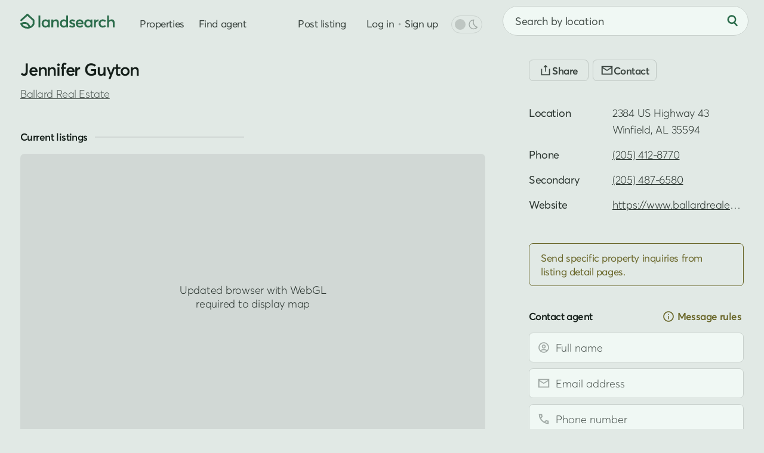

--- FILE ---
content_type: text/html; charset=UTF-8
request_url: https://www.landsearch.com/agents/jennifer-guyton/654990
body_size: 7095
content:
<!doctype html><html lang="en" class="-c -is-scheming" itemscope itemtype="http://schema.org/ItemPage"><head><meta name="viewport" content="width=device-width, initial-scale=1"><title>Jennifer Guyton - Real Estate Agent in Winfield, AL - LandSearch</title><link rel="stylesheet" href="/assets/7.7.15/css/style.min.css"><link rel="stylesheet" href="/assets/modules/profile@1.8.6/style.min.css"><script>dataLayer = [];</script><script src="/assets/modules/debug@4.4.0/script.min.js" defer></script><script src="/assets/7.7.15/js/script.min.js" defer></script><script src="/assets/modules/profile@1.8.6/script.min.js" defer></script><script src="data:text/javascript,typeof Apt==='undefined'?document.body.classList.add('-is-failed'):Apt.routes.run()" defer></script><script src="/tag/" defer></script><script>crawler=/bot|crawl|google|http|spider/i.test(navigator.userAgent);function gtag(){dataLayer.push(arguments)}gtag('js',new Date());try{let store=localStorage.getItem('store');if(store){store=JSON.parse(store);if(navigator.globalPrivacyControl===true||(store.consent&&store.consent.value===false)){gtag('consent','default',{'ad_storage':'denied','ad_user_data':'denied','ad_personalization':'denied'})}}}catch(e){}gtag('config','G-G0GKQX2F5D',{cookie_domain:'www.landsearch.com',send_page_view:false});</script><meta name="description" content="Jennifer Guyton is a real estate agent with Ballard Real Estate in the Winfield, AL area experienced in buying and selling land."><meta name="robots" content="max-image-preview:large, max-snippet:-1, max-video-preview:-1"><link rel="canonical" href="https://www.landsearch.com/agents/jennifer-guyton/654990"><link rel="icon" type="image/png" sizes="32x32" href="/assets/img/browser/favicon.png"><link rel="icon" type="image/svg+xml" href="/assets/img/browser/favicon.svg"><link rel="apple-touch-icon" href="/assets/img/browser/touch.png"><link rel="manifest" href="/app.webmanifest" crossorigin="use-credentials"><meta property="fb:app_id" content="217925998728540"><meta name="twitter:card" content="summary_large_image"><meta name="twitter:site" content="@landsearchapp"><meta property="og:type" content="profile"><meta property="og:site_name" content="LandSearch"><meta property="og:url" content="https://www.landsearch.com/agents/jennifer-guyton/654990"><meta property="og:title" content="Jennifer Guyton - Real Estate Agent in Winfield, AL"><meta property="og:description" content="Jennifer Guyton is a real estate agent with Ballard Real Estate in the Winfield, AL area experienced in buying and selling land."><meta property="og:image" content="https://www.landsearch.com/assets/img/share.png"><meta name="color-scheme" content="dark light"><meta name="theme-color" content="#e1e9e5" media="(prefers-color-scheme: light)"><meta name="theme-color" content="#131b17" media="(prefers-color-scheme: dark)"><meta name="chrome" content="nointentdetection"><meta name="format-detection" content="telephone=no"><meta name="pinterest" content="nopin"></head><body id="global" class=""><a href="#content" class="g-r">Skip to main content</a><a href="#nav" class="g-r">Skip to navigation</a><link rel="stylesheet" href="/assets/modules/dark@2.0.3/style.min.css" media="(prefers-color-scheme: dark)" class="$darkStyle"><div class="wrapper $wrapper"><header class="header $header" data-nosnippet><nav id="nav" class="header__container" aria-label="Primary navigation"><svg tabindex="0" class="header-pull $headerPull" role="button" aria-label="Open menu" aria-controls="nav" aria-expanded="false"><use xlink:href="/assets/img/glyphs@2.svg#menu"></use></svg><a href="/" class="header-home" aria-label="Homepage"><svg viewBox="0 0 158 25" class="header-home__logo"><path fill="#2b6c4b" d="M153.03 9.53v-.01c2.93 0 4.97 1.57 4.97 5.54v7.98h-3.05v-7.2c0-2.65-1.05-3.55-2.9-3.55-2.2 0-3.58 1.36-3.58 3.97v6.77h-3.05V2.95h3.05v8.45h.06a5.94 5.94 0 0 1 4.5-1.87Zm-14.95 13.71c-3.9 0-6.77-2.77-6.77-6.83 0-4.08 2.85-6.88 6.9-6.88 2.07 0 4.26.84 5.59 2.48l-2.08 1.8a4.36 4.36 0 0 0-3.37-1.5c-2.36 0-3.94 1.64-3.94 4.07 0 2.45 1.6 4.1 3.95 4.1a4.5 4.5 0 0 0 3.37-1.44l2.1 1.87a7.62 7.62 0 0 1-5.75 2.33Zm-7.36-13.71v-.01l.37.01v3.4c-.34-.03-.7-.04-.92-.04-2.32 0-3.64 1.66-3.64 3.82v6.32h-3.05V9.72h3.05v2h.03a5.16 5.16 0 0 1 4.16-2.19Zm-12.96.2h3.03v13.31h-2.91v-1.78h-.03a5.1 5.1 0 0 1-4.25 1.98c-3.7 0-6.45-2.68-6.45-6.8 0-4.02 2.76-6.91 6.42-6.91 1.7 0 3.12.61 4.12 1.8h.07v-1.6Zm-3.68 10.75c2.06 0 3.78-1.6 3.78-4.02 0-2.36-1.58-4.16-3.77-4.16-2.13 0-3.84 1.6-3.84 4.16 0 2.36 1.58 4.02 3.83 4.02Zm-8.1-4.26v.01c0 .47-.04.98-.08 1.22h-9.7a3.68 3.68 0 0 0 3.8 3.03c1.54 0 2.64-.72 3.32-1.57l2.13 1.83c-1.13 1.45-3 2.5-5.61 2.5-3.88 0-6.81-2.7-6.81-6.86 0-4.08 2.78-6.85 6.49-6.85 3.93 0 6.46 2.81 6.46 6.69Zm-6.3-3.92c-1.67 0-2.99.95-3.43 2.68h6.68c-.4-1.61-1.5-2.68-3.25-2.68ZM87.13 23.24l.01.02a7.97 7.97 0 0 1-5.38-1.95l1.55-2.3a5.03 5.03 0 0 0 3.83 1.58c1.18 0 1.87-.53 1.87-1.3 0-.7-.9-1.03-2.64-1.63-2.18-.75-4.06-1.75-4.06-4.36 0-2.17 1.97-3.77 4.69-3.77 1.69 0 3.22.47 4.71 1.67l-1.53 2.4a5.01 5.01 0 0 0-3.34-1.43c-.6 0-1.46.33-1.46 1.14 0 .66.84 1.12 2.11 1.63 2.83 1.12 4.61 1.63 4.61 4.28 0 2.24-1.58 4.02-4.97 4.02ZM77.02 2.95h3.05v20.1h-2.92v-1.8h-.05a5.13 5.13 0 0 1-4.32 2c-3.69 0-6.45-2.69-6.45-6.8 0-4.03 2.76-6.92 6.41-6.92a5.3 5.3 0 0 1 4.21 1.8h.07V2.95Zm-3.77 17.53c2.17 0 3.9-1.6 3.9-4.02 0-2.36-1.6-4.16-3.89-4.16-2.13 0-3.83 1.6-3.83 4.16 0 2.36 1.57 4.02 3.82 4.02ZM59.65 9.53c2.92 0 4.89 1.68 4.89 5.68v7.85h-3.05v-7.07c0-2.8-1.06-3.69-2.9-3.69-2.06 0-3.45 1.44-3.45 4.05v6.68H52.1V9.73h3.05v1.83h.04a5.82 5.82 0 0 1 4.47-2.03Zm-13.27.2h3.04v13.31H46.5v-1.78h-.03a5.1 5.1 0 0 1-4.25 1.98c-3.69 0-6.45-2.68-6.45-6.8 0-4.02 2.76-6.91 6.43-6.91 1.69 0 3.11.61 4.11 1.8h.07v-1.6ZM42.7 20.48c2.07 0 3.79-1.6 3.79-4.02 0-2.36-1.59-4.16-3.77-4.16-2.14 0-3.84 1.6-3.84 4.16 0 2.36 1.57 4.02 3.82 4.02Zm-12.17 2.55V2.95h3.05v20.08h-3.05ZM10.9.4l.11-.08c.58-.44 1.4-.4 1.94.09l10.42 9.47c.32.29.5.7.5 1.13v5.87c0 .14-.02.27-.05.4l-1.47-.4 1.47.4-.01.03a3.95 3.95 0 0 1-.09.27 10.74 10.74 0 0 1-1.5 2.76 11.26 11.26 0 0 1-6.42 4.2c-1.15.3-2.43.46-3.87.46-4.75 0-7.75-1.84-9.55-3.79a11.07 11.07 0 0 1-2.31-3.88l-.01-.03v-.01s.07-.03 1.47-.4l-1.48.4c-.2-.73.17-1.5.86-1.8 3.25-1.45 5.96-1.83 8.22-1.44a8.57 8.57 0 0 1 5.1 2.88 11.81 11.81 0 0 1 2.2 3.9l.07.26a8.04 8.04 0 0 0 4.32-4.45v-4.96l-8.9-8.08-9.37 8.54A1.53 1.53 0 0 1 .5 9.88L10.9.41Zm3.02 22.88ZM3.56 17.7c.25.43.6.93 1.06 1.43 1.25 1.35 3.45 2.81 7.3 2.81.59 0 1.13-.03 1.63-.1l-.01-.02a8.8 8.8 0 0 0-1.61-2.9 5.53 5.53 0 0 0-3.32-1.88 10.06 10.06 0 0 0-5.05.66Z"/></svg></a><div class="header-nav"><a href="/properties" class="header-link">Properties</a><a href="/agents" class="header-link">Find agent</a><div class="header-secondary" data-nosnippet><a href="/advertise" class="header-link">Post listing</a><div class="header-auth"><div class="$loggedOut"><a href="/auth/login" class="header-link header-auth__link -login $login" data-static>Log in</a><span class="g-d" aria-hidden="true"> • </span><a href="/auth/register" class="header-link header-auth__link $register" data-static>Sign up</a></div><div class="$loggedIn" hidden></div></div><div class="header-dark"><div class="header-dark__toggle $dark" title="Toggle dark mode"><div class="switch"><div id="dark" class="switch__checkbox"></div><div class="switch__toggle"></div><svg class="header-dark__icon -off" aria-hidden="true"><use xlink:href="/assets/img/glyphs@2.svg#moon"></use></svg><svg class="header-dark__icon -on" aria-hidden="true"><use xlink:href="/assets/img/glyphs@2.svg#sun"></use></svg></div></div></div></div></div><form method="post" role="search" class="header-search $headerSearch"><div class="locator $headerLocator"><input type="text" value="" maxlength="200" placeholder="Search by location" class="locator__input" aria-label="City, state, or county"></div><button type="submit" class="-plain header-search__button" aria-label="Search"><svg class="header-search__icon" aria-hidden="true"><use xlink:href="/assets/img/glyphs@2.svg#search"></use></svg></button></form></nav></header><main id="content" class="inner"><article class="container profile js-replace $detail" data-id="654990" data-locality="{&quot;id&quot;:237312,&quot;name&quot;:&quot;Winfield&quot;,&quot;slug&quot;:&quot;winfield-al&quot;,&quot;suffix&quot;:&quot;AL&quot;}" data-parent="user"><div class="profile-row"><div class="profile-row__left $profileLeft"><section class="profile-top g-s-3"><div class="profile-top__right"><div class="profile-top__info"><h1 id="panel-title" class="profile-name g-s-0">Jennifer Guyton</h1><h2 class="profile-teams g-s-0"><span class="profile-teams__name"><a href="/agents/ballard-real-estate/220398" class="-plain g-u">Ballard Real Estate</a></span></h2></div></div></section><section class="profile-listings g-s-6 $profileListings" id="listings" data-nosnippet><h2 class="label -bordered">Current listings</h2><div class="map -is-loading profile-map g-js g-s-3 $profileMap" data-ignore></div><div class="results $profileListingsApp" data-value="{&quot;total&quot;:3,&quot;current_page&quot;:1,&quot;total_pages&quot;:1,&quot;page_size&quot;:8,&quot;results&quot;:[{&quot;id&quot;:4670114,&quot;path&quot;:&quot;/properties/391-broadway-rd-winfield-al-35594/4670114&quot;,&quot;size&quot;:2,&quot;image&quot;:{&quot;id&quot;:150316080,&quot;path&quot;:&quot;/listings/4MFfp/small/winfield-al-150316080.jpg&quot;},&quot;price&quot;:249900,&quot;title&quot;:&quot;2 Acres of Residential Land with Home for Sale in Winfield, Alabama&quot;,&quot;format&quot;:&quot;sale&quot;,&quot;status&quot;:&quot;active&quot;,&quot;update&quot;:{&quot;date&quot;:&quot;2025-10-21 18:26:51+00:00&quot;,&quot;change&quot;:6100},&quot;context&quot;:{&quot;key&quot;:&quot;3yd-WBRAL-25-1566&quot;,&quot;center&quot;:[-87.826189,33.94824],&quot;source&quot;:&quot;listhub&quot;,&quot;precision&quot;:&quot;high&quot;},&quot;location&quot;:{&quot;locality&quot;:{&quot;name&quot;:&quot;Winfield&quot;,&quot;slug&quot;:&quot;winfield-al&quot;},&quot;territory&quot;:{&quot;abbr&quot;:&quot;AL&quot;,&quot;name&quot;:&quot;Alabama&quot;,&quot;slug&quot;:&quot;alabama&quot;},&quot;postal_code&quot;:{&quot;name&quot;:&quot;35594&quot;},&quot;subterritory&quot;:{&quot;name&quot;:&quot;Marion&quot;,&quot;slug&quot;:&quot;marion-county-al&quot;,&quot;label&quot;:&quot;County&quot;}},&quot;promoted&quot;:false,&quot;listed_at&quot;:&quot;2025-08-02 04:53:20+00:00&quot;,&quot;structure&quot;:{&quot;space&quot;:2800,&quot;bedrooms&quot;:4,&quot;bathrooms&quot;:3},&quot;image_next&quot;:{&quot;id&quot;:150316081,&quot;path&quot;:&quot;/listings/4MFfp/small/winfield-al-150316081.jpg&quot;},&quot;total_images&quot;:9,&quot;total_videos&quot;:0},{&quot;id&quot;:4686851,&quot;path&quot;:&quot;/properties/556-tahoe-rd-winfield-al-35594/4686851&quot;,&quot;size&quot;:1.6,&quot;image&quot;:{&quot;id&quot;:147080782,&quot;path&quot;:&quot;/listings/4MPw5/small/winfield-al-147080782.jpg&quot;},&quot;price&quot;:320000,&quot;title&quot;:&quot;1.6 Acres of Residential Land with Home for Sale in Winfield, Alabama&quot;,&quot;format&quot;:&quot;sale&quot;,&quot;status&quot;:&quot;active&quot;,&quot;context&quot;:{&quot;key&quot;:&quot;3yd-WBRAL-25-1592&quot;,&quot;center&quot;:[-87.824237,33.932494],&quot;source&quot;:&quot;listhub&quot;,&quot;precision&quot;:&quot;high&quot;},&quot;location&quot;:{&quot;locality&quot;:{&quot;name&quot;:&quot;Winfield&quot;,&quot;slug&quot;:&quot;winfield-al&quot;},&quot;territory&quot;:{&quot;abbr&quot;:&quot;AL&quot;,&quot;name&quot;:&quot;Alabama&quot;,&quot;slug&quot;:&quot;alabama&quot;},&quot;postal_code&quot;:{&quot;name&quot;:&quot;35594&quot;},&quot;subterritory&quot;:{&quot;name&quot;:&quot;Marion&quot;,&quot;slug&quot;:&quot;marion-county-al&quot;,&quot;label&quot;:&quot;County&quot;}},&quot;promoted&quot;:false,&quot;listed_at&quot;:&quot;2025-08-05 23:32:08+00:00&quot;,&quot;structure&quot;:{&quot;space&quot;:4950,&quot;bedrooms&quot;:2,&quot;bathrooms&quot;:2},&quot;image_next&quot;:{&quot;id&quot;:147080783,&quot;path&quot;:&quot;/listings/4MPw5/small/winfield-al-147080783.jpg&quot;},&quot;total_images&quot;:6,&quot;total_videos&quot;:0},{&quot;id&quot;:4566179,&quot;path&quot;:&quot;/properties/us-highway-43-winfield-al-35594/4566179&quot;,&quot;size&quot;:8.23,&quot;image&quot;:{&quot;id&quot;:142804465,&quot;path&quot;:&quot;/listings/4KJ85/small/winfield-al-142804465.jpg&quot;},&quot;price&quot;:289000,&quot;title&quot;:&quot;8.23 Acres of Commercial Land for Sale in Winfield, Alabama&quot;,&quot;format&quot;:&quot;sale&quot;,&quot;status&quot;:&quot;active&quot;,&quot;context&quot;:{&quot;key&quot;:&quot;3yd-WBRAL-25-1265&quot;,&quot;center&quot;:[-87.849903,33.944286],&quot;source&quot;:&quot;listhub&quot;,&quot;precision&quot;:&quot;high&quot;},&quot;location&quot;:{&quot;locality&quot;:{&quot;name&quot;:&quot;Winfield&quot;,&quot;slug&quot;:&quot;winfield-al&quot;},&quot;territory&quot;:{&quot;abbr&quot;:&quot;AL&quot;,&quot;name&quot;:&quot;Alabama&quot;,&quot;slug&quot;:&quot;alabama&quot;},&quot;postal_code&quot;:{&quot;name&quot;:&quot;35594&quot;},&quot;subterritory&quot;:{&quot;name&quot;:&quot;Marion&quot;,&quot;slug&quot;:&quot;marion-county-al&quot;,&quot;label&quot;:&quot;County&quot;}},&quot;promoted&quot;:false,&quot;listed_at&quot;:&quot;2025-06-20 02:32:20+00:00&quot;,&quot;structure&quot;:false,&quot;image_next&quot;:{&quot;id&quot;:142804466,&quot;path&quot;:&quot;/listings/4KJ85/small/winfield-al-142804466.jpg&quot;},&quot;total_images&quot;:5,&quot;total_videos&quot;:0}]}"><div class="$listingSort"><div class="sorting" data-nosnippet><div class="sorting__results"><div class="sorting__count g-e"></div></div></div></div><div class="properties-previews $listingResults"><article class="preview $property" data-uid="card-4670114" data-context="{&quot;key&quot;:&quot;3yd-WBRAL-25-1566&quot;,&quot;center&quot;:[-87.826189,33.94824],&quot;source&quot;:&quot;listhub&quot;,&quot;precision&quot;:&quot;high&quot;}" data-id="4670114"><div class="preview__inner"><div class="preview-media"><div class="preview-element preview-gallery -is-active"><a href="/properties/391-broadway-rd-winfield-al-35594/4670114" class="preview-gallery__images"><picture class="preview-gallery__image -is-active"><img data-ignore src="https://cdn.landsearch.com/listings/4MFfp/small/winfield-al-150316080.jpg" alt="2 Acres of Residential Land with Home for Sale in Winfield, Alabama" class="g-cover" draggable="false"></picture></a><div class="preview-gallery__nav -prev $prev" role="button" aria-label="Previous image"><svg class="preview-gallery__arrow" aria-hidden="true"><use xlink:href="/assets/img/glyphs@2.svg#caret"></use></svg></div><div class="preview-gallery__nav -next $next" role="button" data-action="next" aria-label="Next image"><svg class="preview-gallery__arrow" aria-hidden="true"><use xlink:href="/assets/img/glyphs@2.svg#caret"></use></svg></div><div class="preview-gallery__info">$6.1k drop • Oct 21</div><svg class="preview__save $save"><use xlink:href="/assets/img/glyphs@2.svg#save"></use></svg></div></div><div class="preview-content"><a href="/properties/391-broadway-rd-winfield-al-35594/4670114" class="preview__link" data-ignore><div class="g-e preview__title">$249,900<span class="preview__size">2 acres</span></div><div class="preview__subtitle"><span class="g-e preview__subterritory">Marion County</span><span class="preview__extended -wide">4 bd, 3 ba<span class="g-d" aria-hidden="true"> • </span>2,800 sq ft</span></div></a><div class="preview__location g-e $pinpoint">Winfield, AL 35594</div><svg class="preview__toggle $specs"><use xlink:href="/assets/img/glyphs@2.svg#info"></use></svg></div></div></article><article class="preview $property" data-uid="card-4686851" data-context="{&quot;key&quot;:&quot;3yd-WBRAL-25-1592&quot;,&quot;center&quot;:[-87.824237,33.932494],&quot;source&quot;:&quot;listhub&quot;,&quot;precision&quot;:&quot;high&quot;}" data-id="4686851"><div class="preview__inner"><div class="preview-media"><div class="preview-element preview-gallery -is-active"><a href="/properties/556-tahoe-rd-winfield-al-35594/4686851" class="preview-gallery__images"><picture class="preview-gallery__image -is-active"><img data-ignore src="https://cdn.landsearch.com/listings/4MPw5/small/winfield-al-147080782.jpg" alt="1.6 Acres of Residential Land with Home for Sale in Winfield, Alabama" class="g-cover" draggable="false"></picture></a><div class="preview-gallery__nav -prev $prev" role="button" aria-label="Previous image"><svg class="preview-gallery__arrow" aria-hidden="true"><use xlink:href="/assets/img/glyphs@2.svg#caret"></use></svg></div><div class="preview-gallery__nav -next $next" role="button" data-action="next" aria-label="Next image"><svg class="preview-gallery__arrow" aria-hidden="true"><use xlink:href="/assets/img/glyphs@2.svg#caret"></use></svg></div><div class="preview-gallery__info">5 months ago</div><svg class="preview__save $save"><use xlink:href="/assets/img/glyphs@2.svg#save"></use></svg></div></div><div class="preview-content"><a href="/properties/556-tahoe-rd-winfield-al-35594/4686851" class="preview__link" data-ignore><div class="g-e preview__title">$320,000<span class="preview__size">1.6 acres</span></div><div class="preview__subtitle"><span class="g-e preview__subterritory">Marion County</span><span class="preview__extended -wide">2 bd, 2 ba<span class="g-d" aria-hidden="true"> • </span>4,950 sq ft</span></div></a><div class="preview__location g-e $pinpoint">Winfield, AL 35594</div><svg class="preview__toggle $specs"><use xlink:href="/assets/img/glyphs@2.svg#info"></use></svg></div></div></article><article class="preview $property" data-uid="card-4566179" data-context="{&quot;key&quot;:&quot;3yd-WBRAL-25-1265&quot;,&quot;center&quot;:[-87.849903,33.944286],&quot;source&quot;:&quot;listhub&quot;,&quot;precision&quot;:&quot;high&quot;}" data-id="4566179"><div class="preview__inner"><div class="preview-media"><div class="preview-element preview-gallery -is-active"><a href="/properties/us-highway-43-winfield-al-35594/4566179" class="preview-gallery__images"><picture class="preview-gallery__image -is-active"><img data-src="https://cdn.landsearch.com/listings/4KJ85/small/winfield-al-142804465.jpg" alt="8.23 Acres of Commercial Land for Sale in Winfield, Alabama" class="g-cover g-lazy" draggable="false"></picture></a><div class="preview-gallery__nav -prev $prev" role="button" aria-label="Previous image"><svg class="preview-gallery__arrow" aria-hidden="true"><use xlink:href="/assets/img/glyphs@2.svg#caret"></use></svg></div><div class="preview-gallery__nav -next $next" role="button" data-action="next" aria-label="Next image"><svg class="preview-gallery__arrow" aria-hidden="true"><use xlink:href="/assets/img/glyphs@2.svg#caret"></use></svg></div><div class="preview-gallery__info">6 months ago</div><svg class="preview__save $save"><use xlink:href="/assets/img/glyphs@2.svg#save"></use></svg></div></div><div class="preview-content"><a href="/properties/us-highway-43-winfield-al-35594/4566179" class="preview__link" data-ignore><div class="g-e preview__title">$289,000<span class="preview__size">8.23 acres</span></div><div class="preview__subtitle"><span class="g-e preview__subterritory">Marion County</span></div></a><div class="preview__location g-e $pinpoint">Winfield, AL 35594</div><svg class="preview__toggle $specs"><use xlink:href="/assets/img/glyphs@2.svg#info"></use></svg></div></div></article></div></div></section><div class="profile-meta $profileMeta"><nav class="breadcrumb" aria-label="Breadcrumbs"><ol class="breadcrumb__list"><li class="breadcrumb__item"><a href="/agents">Land agents</a></li><li class="breadcrumb__item"><a href="/agents/alabama">Alabama</a></li><li class="breadcrumb__item"><a href="/agents/marion-county-al">Marion County</a></li><li class="breadcrumb__item"><a href="/agents/winfield-al">Winfield</a></li><li class="breadcrumb__item"><a href="/agents/35594">35594</a></li></ol></nav><script type="application/ld+json">{"@context": "http://schema.org","@type": "BreadcrumbList","itemListElement": [{"@type": "ListItem","position": 1,"name": "Land agents","item": "https://www.landsearch.com/agents"},{"@type": "ListItem","position": 2,"name": "Alabama","item": "https://www.landsearch.com/agents/alabama"},{"@type": "ListItem","position": 3,"name": "Marion County","item": "https://www.landsearch.com/agents/marion-county-al"},{"@type": "ListItem","position": 4,"name": "Winfield","item": "https://www.landsearch.com/agents/winfield-al"},{"@type": "ListItem","position": 5,"name": "35594","item": "https://www.landsearch.com/agents/35594"},{"@type": "ListItem","position": 6,"name": "Jennifer Guyton"}]}</script><div class="profile-meta__content"><p class="g-s-3">Jennifer Guyton is a real estate agent with Ballard Real Estate in the Winfield, AL area experienced in buying and selling land. They currently have 3 properties on the market. Verify details with the profile owner.</p><span class="report-link g-linked $report">Report profile issue</span></div></div></div><div class="profile-row__right $profileRight"><div class="profile-engage" data-nosnippet><div class="engage"><button class="-bordered -small engage__button -share $profileShare" aria-label="Share"><svg><use xlink:href="/assets/img/glyphs@2.svg#share"></use></svg></button><button class="-bordered -small engage__button -contact $profileContact" aria-label="Contact"><svg><use xlink:href="/assets/img/glyphs@2.svg#email"></use></svg></button></div></div><dl class="g-s-5"><div class="definitions__group"><dt>Location</dt><dd><address class="g-s-0"> 2384 US Highway 43<br>Winfield, <abbr title="Alabama">AL</abbr> 35594</address></dd></div><div class="definitions__group"><dt>Phone</dt><dd><a href="tel:+12054128770" class="-plain g-u $profilePhone" data-type="primary">(205) 412-8770</a></dd></div><div class="definitions__group"><dt>Secondary</dt><dd><a href="tel:+12054876580" class="-plain g-u $profilePhone" data-type="secondary">(205) 487-6580</a></dd></div><div class="definitions__group"><dt>Website</dt><dd class="g-e"><a href="https://www.ballardrealestate.net" target="_blank" rel="nofollow noopener ugc" class="-plain g-u $profileWebsite" aria-label="Open profile website in new tab">https://www.ballardrealestate.net</a></dd></div></dl><p class="fyi -notice g-s-4">Send specific property inquiries from listing detail pages.</p><div class="profile-form $profileForm" data-nosnippet><span class="label profile-form__label">Contact agent <span class="label__cta $messageModal" role="button"><svg aria-hidden="true"><use xlink:href="/assets/img/glyphs@2.svg#info"></use></svg> Message rules</span></span><div class="$message"><form method="post" class="message g-s-0 $messageForm"><div class="message__input"><input type="text" name="name" autocomplete="name" placeholder="Full name" minlength="3" maxlength="40" pattern="^[^!@#$?\d]+$" class="g-s-0 $messageName" aria-label="Full name" required><svg class="message__icon"><use xlink:href="/assets/img/glyphs@2.svg#user"></use></svg></div><div class="message__input"><input type="email" name="email" placeholder="Email address" class="g-s-0 $messageEmail" aria-label="Email address" required><svg class="message__icon"><use xlink:href="/assets/img/glyphs@2.svg#email"></use></svg></div><div class="message__input"><input type="tel" name="phone" placeholder="Phone number" class="g-s-0 $messagePhone" aria-label="Phone number"><svg class="message__icon"><use xlink:href="/assets/img/glyphs@2.svg#phone"></use></svg></div><textarea name="content" placeholder="" minlength="15" maxlength="1000" aria-label="Message" class="$messageContent"></textarea><button type="submit" class="message__submit">Send message</button></form></div><small class="message-legal">By submitting, I agree to the <a href="/corp/terms" target="_blank" class="-plain g-u">terms of use</a> and to be contacted by real estate professionals. Message and data rates may apply.</small></div></div></div><script type="application/ld+json">{"@context":"https://schema.org","@type":"ProfilePage","dateCreated":"2023-09-07T02:46:34Z","dateModified":"2026-01-01T22:06:49Z","mainEntity":{"@type":"Person","identifier":654990,"name":"Jennifer Guyton","description":"Jennifer Guyton is a real estate agent with Ballard Real Estate in the Winfield, AL area experienced in buying and selling land.","address":{"@type":"PostalAddress","addressLocality":"Winfield","addressRegion":"AL","addressCountry":"US","postalCode":"35594","streetAddress":"2384 US Highway 43"},"url":"https://www.landsearch.com/agents/jennifer-guyton/654990","telephone":"(205) 412-8770","sameAs":["https://www.ballardrealestate.net"],"memberOf":[{"@type":"LocalBusiness","name":"Ballard Real Estate","url":"https://www.landsearch.com/agents/ballard-real-estate/220398"}],"knowsAbout":["Real Estate"]}}</script></article></main><div class="panel $panel" role="dialog" aria-modal="true" aria-hidden="true"><div class="panel__inner $panelInner"><div class="js-replace"></div></div><div class="panel__close $panelClose" aria-label="Close panel"><svg class="panel__icon"><use xlink:href="/assets/img/glyphs@2.svg#close"></use></svg></div></div><footer class="footer" role="contentinfo" data-nosnippet><div class="container -wide"><div class="footer-content"><nav class="footer-land" aria-label="Property links"><span class="label g-s-3">Land listings near me</span><div class="footer-land__group -primary"><a href="/properties">Land for sale</a><a href="/leases">Land for lease</a><a href="/auctions">Land auctions</a></div><div class="footer-land__group"><a href="/barndominium">Barndominiums</a><a href="/cabin">Cabins</a><a href="/camping">Campsites</a><a href="/cheap">Cheap land</a><a href="/commercial">Commercial land</a><a href="/agricultural">Farmland</a><a href="/homestead">Homesteads</a><a href="/equestrian">Horse properties</a><a href="/house">Houses with land</a><a href="/hunting">Hunting land</a><a href="/island">Islands</a><a href="/mobile-home">Mobile homes</a><a href="/mountain">Mountain land</a><a href="/ranch">Ranches</a><a href="/rural">Rural properties</a><a href="/rv-lot">RV lots</a><a href="/hobby-farm">Small farms</a><a href="/tiny-home">Tiny homes</a><a href="/vacant">Vacant land</a><a href="/unrestricted">Unrestricted land</a><a href="/waterfront">Waterfront land</a></div></nav><div class="footer-general"><div class="footer-connect"><div class="footer-newsletter"><form method="post" class="footer-newsletter__form g-s-0 $newsletter"><span class="label footer-newsletter__label g-s-2">Real estate marketplace updates</span><input type="email" name="email" id="newsletter_email" placeholder="Enter email to subscribe" class="footer-newsletter__input g-s-0" aria-label="Email address" required><button type="submit" class="-alt -plain footer-newsletter__button" aria-label="Subscribe"><svg class="footer-newsletter__arrow" aria-hidden="true"><use xlink:href="/assets/img/glyphs@2.svg#caret"></use></svg></button></form></div><div class="footer-engage"><div class="label"><a href="/contact" class="g-u $feedback" data-static>Share feedback</a></div><div class="footer-social"><a href="https://www.facebook.com/landsearch" target="_blank" rel="nofollow noopener" class="button -alt -icon footer-social__link -facebook" aria-label="Open Facebook in new tab"><svg class="footer-social__icon" aria-hidden="true"><use xlink:href="/assets/img/glyphs@2.svg#facebook"></use></svg></a><a href="https://www.instagram.com/landsearch/" target="_blank" rel="nofollow noopener" class="button -alt -icon footer-social__link -instagram" aria-label="Open Instagram in new tab"><svg class="footer-social__icon" aria-hidden="true"><use xlink:href="/assets/img/glyphs@2.svg#instagram"></use></svg></a><a href="https://x.com/landsearchapp" target="_blank" rel="nofollow noopener" class="button -alt -icon footer-social__link -x" aria-label="Open X in new tab"><svg class="footer-social__icon" aria-hidden="true"><use xlink:href="/assets/img/glyphs@2.svg#x"></use></svg></a><a href="https://www.linkedin.com/company/landsearch/" target="_blank" rel="nofollow noopener" class="button -alt -icon footer-social__link -linkedin" aria-label="Open LinkedIn in new tab"><svg class="footer-social__icon" aria-hidden="true"><use xlink:href="/assets/img/glyphs@2.svg#linkedin"></use></svg></a></div></div></div><nav class="footer-nav"><div class="footer-nav__group"><a href="/advertise">Advertise</a><a href="/support">Help center</a><a href="/blog">Land insights</a></div><div class="footer-nav__group"><a href="/agents">Land brokers</a><a href="/services">Land services</a><a href="/loan-calculator">Loan calculator</a></div><div class="footer-nav__group"><a href="/price">Land prices</a><a href="/about">Company</a><a href="/contact">Contact us</a></div></nav></div></div><div class="footer-legal"><div class="footer-legal__copyright"><div>&copy; 2025 LandSearch</div><div><span class="g-linked footer-legal__credit $mapCredit" role="button">Map attribution</span></div></div><div class="footer-legal__links"><div class="footer-legal__external"><a href="/consent" class="footer-legal__privacy"><img src="/assets/img/privacy.svg" width="30" height="27" alt="California Consumer Privacy Act (CCPA) Opt-Out Icon" class="footer-legal__icon" loading="lazy">Your privacy choices</a><a href="https://www.hud.gov/fairhousing" target="_blank" rel="nofollow noopener" aria-label="Open HUD Fair Housing in new tab">Fair housing</a></div><div><a href="/sitemap">Sitemap</a><span class="g-d" aria-hidden="true"> • </span><a href="/sitemap/properties">New listings</a><span class="g-d" aria-hidden="true"> • </span><a href="/corp/licenses">Licenses</a><span class="g-d" aria-hidden="true"> • </span><a href="/corp/terms">Terms</a><span class="g-d" aria-hidden="true"> • </span><a href="/corp/privacy">Privacy</a></div></div></div></div></footer><div class="js-context" data-set="context" data-value="{&quot;id&quot;:654990,&quot;type&quot;:&quot;agent&quot;}"></div></div><div class="$stash" hidden></div></body></html>

--- FILE ---
content_type: text/css; charset=utf-8
request_url: https://www.landsearch.com/assets/modules/profile@1.8.6/style.min.css
body_size: 820
content:
.profile{padding-top:1rem}.profile-row__left{margin-bottom:6rem}.panel .profile{padding-top:0}.profile-engage{margin-bottom:4rem}.panel .profile-engage{position:fixed;top:0;left:0;margin-top:1.7rem;margin-left:1.6rem;width:calc(100% - 8.6rem);z-index:110}@media (max-height:480px){.panel .profile-engage{position:absolute}}.profile-top{display:flex}.profile-image{background:#bec6c2;overflow:hidden;flex-shrink:0;margin-right:2rem;background-clip:border-box;border-radius:50%;height:10.6rem;width:10.6rem}.profile-name{font-size:2.3rem}.profile-promoted,.profile-teams,.profile-title{color:#4c5651}.profile-title{font-size:1.8rem;margin-top:.5rem;margin-bottom:0}.profile-teams{-webkit-box-orient:vertical;-webkit-line-clamp:3;display:-webkit-box;overflow:hidden;font-size:1.8rem;margin-top:1.2rem;padding-bottom:.2rem}.profile-teams__name{font-weight:300;display:inline}.profile-teams__name:not(:last-child)::after{content:', '}.profile-promoted{letter-spacing:-.034em;font-weight:600;font-size:1.7rem;margin-top:1.8rem}.profile-bio{overflow-wrap:break-word;max-width:72rem}.profile-members__results{margin-bottom:1rem}.profile-members__table{white-space:nowrap}.profile-members__table td{vertical-align:middle}.profile-members__row{cursor:pointer}.-c .profile-members__row:hover{color:#2b6c4b}.profile-members__link{align-items:center;display:flex;min-height:3.2rem}.profile-members__avatar{vertical-align:middle;background:#bec6c2;overflow:hidden;display:inline-block;width:3.2rem;height:3.2rem;margin-right:1rem;background-clip:border-box;border-radius:50%}.profile-map{height:37rem}.profile-map.-is-enlarged,.profile-map.-is-enlarged .maplibregl-canvas{background-clip:border-box;border-radius:0}.profile-map,.profile-map .maplibregl-canvas{border-radius:.7rem}.profile-map .map-resize.-icon{display:none}.profile-listings{margin-top:5rem}.profile-listings .properties-previews{margin-left:auto;margin-right:auto;max-width:42rem;margin-bottom:-1.6rem}@supports selector(:has(*)){.profile-map .map-resize.-icon{display:inline-flex}.panel:has(.profile-map.-is-enlarged){width:100%;max-width:none}}.profile-meta{border-top:2px solid #d1d8d5;padding-top:4rem;color:#4c5651;margin-top:6rem}.profile-meta__content{max-width:72rem;padding-top:1rem}.profile-meta__content>p{color:#4c5651;font-size:1.6rem;margin-bottom:1.6rem}.profile-social__link{margin-right:1rem}.-c .profile-social__link:hover .profile-social__icon{fill:#151f1a}.profile-social__icon{fill:#39433e;height:2.6rem;width:2.6rem}.profile-areas__list ul{margin-top:.4rem}.profile-areas__list a{display:inline-block;min-width:13rem}.profile-areas .truncated{max-height:20rem}.profile-form__label{align-items:center;display:flex;justify-content:space-between;max-width:42rem}@media (min-width:720px){.profile{padding-top:2rem}.panel .profile{padding-top:1rem}.panel .profile-engage{margin-left:2.6rem}.profile-image{margin-right:2.4rem;height:14rem;width:14rem}.profile-image+.profile-top__right{width:calc(100% - 19.2rem)}.profile-name{font-size:2.9rem}.profile-title{font-size:1.8rem}.profile-top__right{vertical-align:top;display:inline-block;width:100%}.profile-phone,.profile-teams{margin-bottom:2.6rem}.profile-teams{-webkit-line-clamp:2}.profile-phone{display:inline-block}.profile-brokerage{margin-right:2rem}.profile-listings .properties-previews{max-width:86rem;display:flex;flex-wrap:wrap;justify-content:space-between}.profile-listings .properties-previews .preview{width:calc(50% - .8rem);margin-left:0;margin-right:0}}@media (min-width:999px){.profile{padding-top:3rem}.profile-row{display:flex;justify-content:space-between}.profile-row__left{padding-right:6%;margin-bottom:0;width:calc(100% - 36rem)}.profile-row__right{width:36rem}.panel .profile-engage{margin-left:3.4rem}.profile-bio{font-size:1.9rem}.profile-map{height:48rem;z-index:1}#global .profile-map .map-settings{display:block}}@media (min-width:999px) and (min-height:620px){.profile-form{position:sticky;top:10rem}}@media (min-width:999px) and (min-height:600px){.panel .profile-form{position:sticky;top:2rem}}@media (min-width:1335px){.profile-row__left{width:calc(100% - 38rem)}.profile-row__right{width:38rem}}

--- FILE ---
content_type: text/css; charset=utf-8
request_url: https://www.landsearch.com/assets/modules/maps@5.0.2/style.min.css
body_size: 1502
content:
.maplibregl-map{position:relative}.maplibregl-canvas{position:absolute;top:0;left:0;width:100%;height:100%;outline:0;transition:opacity .12s ease-in-out 0s}.maplibregl-canvas-container{cursor:pointer;height:100%}.maplibregl-ctrl{pointer-events:auto}.maplibregl-ctrl-bottom-left,.maplibregl-ctrl-bottom-right,.maplibregl-ctrl-top-left,.maplibregl-ctrl-top-right{position:absolute;pointer-events:none;transform:translate3d(0,0,1rem);z-index:40}.maplibregl-ctrl-bottom-left{bottom:1rem;left:3.9rem}.maplibregl-ctrl-bottom-right{bottom:1rem;right:1.2rem}.maplibregl-ctrl-icon{background-position:50% 0;background-repeat:no-repeat;display:block;width:100%;height:100%}.maplibregl-ctrl-scale{display:none}.maplibregl-ctrl-compass{border:0;cursor:grab;padding:0;background-clip:border-box;border-radius:9rem;height:3.6rem;width:3.6rem;-webkit-user-select:none;user-select:none}#global .maplibregl-ctrl-compass{background:#f0f8f4}#global .maplibregl-ctrl-compass:active{cursor:grabbing}.maplibregl-ctrl-compass .maplibregl-ctrl-icon{background-image:url("data:image/svg+xml,%3Csvg xmlns='http://www.w3.org/2000/svg' viewBox='0 0 9 15'%3E%3Cpath fill='%23222' d='M4.38.72L.05 5.97h8.66L4.38.72z'/%3E%3Cpath fill='%23666' d='M4.38 14.72L.05 9.47h8.66l-4.33 5.25z'/%3E%3C/svg%3E");background-position:50% 50%;background-size:35%}.maplibregl-popup{position:absolute;top:0;left:0;display:flex;will-change:transform;pointer-events:none}.maplibregl-popup-content{pointer-events:auto;background:#f0f8f4;overflow:hidden;padding:0;border-radius:.7rem;box-shadow:0 1.6rem 6rem 0 rgba(0,0,0,.4)}.maplibregl-popup-tip{border:10px solid transparent;height:0;width:0;z-index:1}.maplibregl-popup-anchor-top,.maplibregl-popup-anchor-top-left,.maplibregl-popup-anchor-top-right{flex-direction:column}.maplibregl-popup-anchor-bottom,.maplibregl-popup-anchor-bottom-left,.maplibregl-popup-anchor-bottom-right{flex-direction:column-reverse}.maplibregl-popup-anchor-left{flex-direction:row}.maplibregl-popup-anchor-right{flex-direction:row-reverse}.maplibregl-popup-anchor-top .maplibregl-popup-tip{align-self:center;border-top:0;border-bottom-color:#f0f8f4}.maplibregl-popup-anchor-top-left .maplibregl-popup-content{background-clip:border-box;border-top-left-radius:0}.maplibregl-popup-anchor-top-left .maplibregl-popup-tip{align-self:flex-start;border-left:0;border-top:0;border-bottom-color:#f0f8f4}.maplibregl-popup-anchor-top-right .maplibregl-popup-content{background-clip:border-box;border-top-right-radius:0}.maplibregl-popup-anchor-top-right .maplibregl-popup-tip{align-self:flex-end;border-right:0;border-top:0;border-bottom-color:#f0f8f4}.maplibregl-popup-anchor-bottom .maplibregl-popup-tip{align-self:center;border-bottom:0;border-top-color:#f0f8f4}.maplibregl-popup-anchor-bottom-left .maplibregl-popup-content{background-clip:border-box;border-bottom-left-radius:0}.maplibregl-popup-anchor-bottom-left .maplibregl-popup-tip{align-self:flex-start;border-bottom:0;border-left:0;border-top-color:#f0f8f4}.maplibregl-popup-anchor-bottom-right .maplibregl-popup-content{background-clip:border-box;border-bottom-right-radius:0}.maplibregl-popup-anchor-bottom-right .maplibregl-popup-tip{align-self:flex-end;border-bottom:0;border-right:0;border-top-color:#f0f8f4}.maplibregl-popup-anchor-left .maplibregl-popup-tip{align-self:center;border-left:0;border-right-color:#f0f8f4}.maplibregl-popup-anchor-right .maplibregl-popup-tip{align-self:center;border-right:0;border-left-color:#f0f8f4}.map.-is-disabled{align-items:center;display:flex;justify-content:center}.map.-is-disabled::after{text-align:center;text-wrap:balance;content:'Updated browser with WebGL required to display map';line-height:1.3em;max-width:32rem;padding-left:3rem;padding-right:3rem}.map.-is-disabled *{display:none}.map:not(.-can-terrain) .map-element.-terrain{display:none}.map.-basic .maplibregl-control-container{display:none}.map.-preview.-is-loading::after{margin-top:-2rem}.map.-preview.-is-active{z-index:1}.map.-preview:not(.-is-enlarged) .map-bar,.map.-preview:not(.-is-enlarged) .map-element.-terrain,.map.-preview:not(.-is-enlarged) .map-settings{display:none}.map.-preview:not(.-is-enlarged) .map-controls{top:1rem}.map.-preview:not(.-is-enlarged) .maplibregl-ctrl-scale{display:none}.map-container{height:100%;width:100%}.map-container.mode-custom:not(.feature-feature) .maplibregl-canvas-container{cursor:crosshair}.map-controls,.map-options{position:absolute}.map-bar,.map-warning{position:absolute;right:50%;bottom:4rem;letter-spacing:-.034em;font-weight:600;display:flex;font-size:1.7rem;height:4.4rem;line-height:44px;max-width:54rem;white-space:nowrap;padding-left:1.6rem;padding-right:1.6rem;background-clip:border-box;border-radius:9rem;transform:translate3d(50%,0,1rem);z-index:40}.map-bar__entry,.map-warning__entry{margin-right:1.4rem}.map-bar__entry:last-child,.map-warning__entry:last-child{margin-right:0}.map-bar{background:#151f1a;display:none;box-shadow:0 1px 2px 0 rgba(0,0,0,.06);color:#f0f8f4}.map-warning{background:#f0f8f4;bottom:1rem;color:#803333}.map-options{display:flex;right:1.2rem;top:1rem;z-index:100}.map-resize.-icon{display:none}@supports selector(:has(*)){.map.-is-enlarged{width:100%;height:100%;position:fixed;top:0;left:0;z-index:2980}.map.-is-enlarged .map-element.-sync{display:none}.map-resize.-icon{display:inline-flex}}.map-element{background:#f0f8f4;letter-spacing:-.034em;font-weight:600;color:#39433e;display:flex;font-size:1.5rem;line-height:35px;height:3.6rem;white-space:nowrap;padding-left:1.2rem;padding-right:1.2rem;background-clip:border-box;border-radius:9rem;-webkit-user-select:none;user-select:none}.map-element.-button{cursor:pointer}.-c .map-element.-button:hover{color:#151f1a}.-c .map-element.-button:hover .map-element__icon{fill:#151f1a}.-c .map-element.-button:active{color:#39433e}.-c .map-element.-button:active .map-element__icon{fill:#39433e}.map-element.-icon{align-items:center;justify-content:center;padding-left:0;padding-right:0;width:3.6rem}.map-element.-in{border-bottom:1px solid #c9d1cd;background-clip:border-box;border-bottom-right-radius:0;border-bottom-left-radius:0}.map-element.-out{background-clip:border-box;border-top-left-radius:0;border-top-right-radius:0}.map-element.-draw{margin-top:1.4rem}.map-element.-terrain{margin-top:.7rem}.map-element.-reset{margin-right:.7rem}.map-element.-credit{background-color:rgba(240,248,244,.6);position:absolute;bottom:1rem;left:1rem;height:2.4rem;width:2.4rem}.map-element__icon{fill:#39433e;height:2.2rem;width:2.2rem}.map-settings{margin-bottom:.7rem}.map-settings+.map-controls{top:6rem}.map-settings.-is-active{z-index:3100}.map-settings.-is-active~.map-element{display:none}.map-settings__options{background:#f0f8f4;overscroll-behavior:none;margin-top:.7rem;max-height:calc(100vh - 19rem);padding:1.6rem;background-clip:border-box;border-radius:1.8rem;scroll-behavior:smooth;scrollbar-width:none;overflow-y:auto;width:30rem}.map-settings__options .switch{margin-bottom:.7rem}.map-settings__layers .check{padding-top:.6rem;padding-bottom:.6rem}.map-controls{left:1.2rem;top:1rem;width:3.6rem;z-index:100}.map-popup{z-index:310}@media (min-width:999px){.maplibregl-ctrl-scale{background-color:rgba(240,248,244,.6);display:block;color:#39433e;font-size:1.2rem;line-height:23px;height:2.4rem;white-space:nowrap;padding-left:1rem;padding-right:1rem;background-clip:border-box;border-radius:9rem}.map-bar{display:block}.map-warning{bottom:2.8rem}}

--- FILE ---
content_type: text/css; charset=utf-8
request_url: https://www.landsearch.com/assets/modules/dark@2.0.3/style.min.css
body_size: 5659
content:
body{color:#c5cfca;background:#131b17}body::before{background-color:rgba(5,13,9,.8)}figure figcaption{color:#c5cfca}h1,h2,h3,h4,h5,h6{color:#dfe8e4}address,p{color:#c5cfca}blockquote,q{color:#c5cfca}blockquote cite,q cite{color:#97a09c}a{color:#3d9c6d}.-c a:hover{color:#6db391}.-c a:active{color:#378e63}address{color:#c5cfca}dl,ol,ul{color:#c5cfca}dt{color:#c5cfca}dd{color:#c5cfca}.button,button,input[type=button],input[type=reset],input[type=submit]{color:#050d09;background:#3d9c6d}.button:focus,button:focus,input[type=button]:focus,input[type=reset]:focus,input[type=submit]:focus{color:#050d09;background-color:#6db391}.-c .button:hover,.-c button:hover,.-c input[type=button]:hover,.-c input[type=reset]:hover,.-c input[type=submit]:hover{color:#050d09;background-color:#6db391}.-c .button:active,.-c button:active,.-c input[type=button]:active,.-c input[type=reset]:active,.-c input[type=submit]:active{color:#050d09;background-color:#378e63}legend{color:#adb7b2}label{color:#c5cfca}.input,input[type=date],input[type=datetime-local],input[type=email],input[type=file],input[type=number],input[type=password],input[type=search],input[type=tel],input[type=text],input[type=time],input[type=url],select,textarea{color:#c5cfca;background:#050d09;border-color:#262e2a}.-c .input:hover,.-c input[type=date]:hover,.-c input[type=datetime-local]:hover,.-c input[type=email]:hover,.-c input[type=file]:hover,.-c input[type=number]:hover,.-c input[type=password]:hover,.-c input[type=search]:hover,.-c input[type=tel]:hover,.-c input[type=text]:hover,.-c input[type=time]:hover,.-c input[type=url]:hover,.-c select:hover,.-c textarea:hover{border-color:#38413d}.-c .input:focus,.-c input[type=date]:focus,.-c input[type=datetime-local]:focus,.-c input[type=email]:focus,.-c input[type=file]:focus,.-c input[type=number]:focus,.-c input[type=password]:focus,.-c input[type=search]:focus,.-c input[type=tel]:focus,.-c input[type=text]:focus,.-c input[type=time]:focus,.-c input[type=url]:focus,.-c select:focus,.-c textarea:focus,.input:focus,input[type=date]:focus,input[type=datetime-local]:focus,input[type=email]:focus,input[type=file]:focus,input[type=number]:focus,input[type=password]:focus,input[type=search]:focus,input[type=tel]:focus,input[type=text]:focus,input[type=time]:focus,input[type=url]:focus,select:focus,textarea:focus{border-color:#434d48}input:disabled{color:#97a09c;background-color:#131b17}::placeholder{color:#97a09c}.table tfoot td,.table tfoot th,.table thead td,.table thead th,table tfoot td,table tfoot th,table thead td,table thead th{color:#c5cfca}.table caption,table caption{background:#131b17}.hr,hr{border-color:#262e2a}:root{accent-color:#3d9c6d}html{color-scheme:dark}body{-moz-osx-font-smoothing:grayscale;-webkit-font-smoothing:antialiased}body::before{background-color:rgba(5,13,9,.8)}body.-is-navigating::after{border-color:#97a09c}.g-linked.-plain,a.-plain{color:inherit}.-c .g-linked.-plain:hover,.-c a.-plain:hover{color:#dfe8e4}.-c .g-linked.-plain:active,.-c a.-plain:active{color:#97a09c}.map{background:#313935}.map.-is-loading::after{border-color:#434d48}.media-asset__thumb{background:#313935}.media-asset__action{color:#7b8580}.accordion__section{border-color:#262e2a}.-c .accordion__section:not(.-static) .accordion__heading:hover .accordion__arrow{fill:#3d9c6d}.-c .accordion__section:not(.-static) .accordion__heading:hover h2,.-c .accordion__section:not(.-static) .accordion__heading:hover h3,.-c .accordion__section:not(.-static) .accordion__heading:hover h4{color:#3d9c6d}.accordion__arrow{fill:#97a09c}.notification__caption{color:#97a09c}.listings-results__status.-active{color:#3d9c6d}.listings-results__status.-pending{color:#a8a543}.listings-results__status.-closed,.listings-results__status.-inactive{color:#c77474}.listing-location{color:#97a09c}.listing-location__div{color:#434d48}.metrics__range-dash{color:#434d48}.metrics__item{border-color:#262e2a}.metrics__label{color:#97a09c}.metrics__time{color:#7b8580}.post-progress{border-color:#1e2622}.post-progress__item{color:#434d48}.post-progress__item::before{border-color:#434d48}.post-progress__item.-is-available{color:#97a09c}.post-progress__item.-is-available::before{border-color:#434d48}.-c .post-progress__item.-is-available:hover{color:#adb7b2}.-c .post-progress__item.-is-available:hover::before{border-color:#97a09c}.post-progress__item.-is-active{color:#3d9c6d}.post-progress__item.-is-active::before{border-color:#3d9c6d}.-c .post .blocks__link:hover:not(.-is-active)::before{border-color:#434d48}.post .blocks__link::before{border-color:#313935}.post .blocks__link.-is-active{color:#dfe8e4}.post .blocks__link.-is-active::before{background:#3d9c6d;border-color:#3d9c6d}.post .blocks__link.-is-active::after{border-color:#050d09}.post .blocks__icon{filter:invert(100%)}.post-button__icon{border-color:#97a09c}.post-nav{border-color:#1e2622}.post-tags{border-color:#262e2a}.post-tags__toggle{border-color:#262e2a;color:#a8a543}.-c .post-tags__toggle:hover{color:#b8b973}.-c .post-tags__toggle:hover>svg{fill:#b8b973}.post-tags__toggle>svg{fill:#a8a543}.-c .post-lookup:active .post-lookup__title,.-c .post-lookup:hover .post-lookup__title{color:#6db391}.post-lookup__image{background:#313935}.post-lookup__title{color:#dfe8e4}.post-lookup__subtitle{color:#97a09c}.post-lookup__location{color:#adb7b2}.post-uploads{border-color:#262e2a}.post-uploads.-is-hovering{border-color:#38413d}.post-uploads__description{color:#97a09c}.post-uploaded__preview{background:#434d48;color:#c5cfca}.-c .post-uploaded__preview:hover{color:#c5cfca}.post-uploaded__cover{background:#050d09}.post-uploaded__issue .fyi{border-color:#c77474}.post-uploaded__issue p{color:#c77474}.post-plans__value{color:#c5cfca}.post-plans__annual,.post-plans__period{color:#97a09c}.account-profile-specialties{border-color:#262e2a}.account-profile-avatar::before{position:absolute;top:0;left:0;background:#131b17;-webkit-user-select:none;user-select:none;z-index:20;content:'';transition:opacity .12s ease-in-out 0s;opacity:0}.account-profile-avatar__actions{border-color:#313935}.account-profile-avatar__action{color:#3d9c6d}.account-profile-avatar__action.-remove{color:#97a09c}.saved-search__delete,.saved-search__edit{fill:#97a09c}.-c .welcome__link:hover .welcome__label{color:#6db391}.-c .welcome__link:hover .welcome__icon>svg{fill:#6db391}.-c .welcome__link:active .welcome__label{color:#378e63}.welcome__icon{background:#050d09}.welcome__icon>svg{fill:#adb7b2}.unit.-card::after{color:#6d7772}.unit__inner.-recover::after{color:#97a09c}.ads-house__icon{filter:invert(1)}.ads-house__images>img{border-color:#131b17}.preview .ads-house__images>img{border-color:#1e2622}.advertise-highlights__icon{background:#050d09}.advertise-highlights__icon>svg{fill:#adb7b2}.advertise-option__label,.advertise-option__period{color:#97a09c}.-c .advertise-features__cta:hover>svg{fill:#97a09c}.advertise-features__cta>svg{fill:#434d48}.advertise-features__check{fill:#3d9c6d}.advertise-features__off{color:#434d48}.article-body ol>li::before,.article-body ul>li::before{color:#7b8580}.article-figure__image{background:#313935}.article-figure__credit>p{color:#7b8580}.article-figure__credit a{color:#c5cfca}.article-figure__credit a:hover{color:#c5cfca}.article-figure__credit a:active{color:#97a09c}.article-figure__caption{color:#97a09c}.article-figure__caption>p{color:#97a09c}.article-list__item::before{color:#7b8580}.article-stat__value{border-color:#262e2a}.article-stat__label{color:#97a09c}.article-chart g{fill:#dfe8e4}.blog-search__icon{fill:#313935}.blog-preview__thumb{background:#313935}.blog-preview__link{color:#c5cfca}.blog-info__photo{background:#313935}.blog-info__author{color:#adb7b2}.blog-info__date{color:#7b8580}.blog-hero{background:#313935}.breadcrumb__list{color:#97a09c}.breadcrumb__item:not(:last-child)::after{color:#434d48}.breadcrumb__item>a{color:#adb7b2}.career-about__icon{background:#050d09}.career-about__icon>svg{fill:#adb7b2}.career-positions__department{color:#97a09c}.career-positions__location{color:#adb7b2}.career-entry__type{color:#97a09c}code,kbd,samp{color:#c5cfca;background:#1e2622;font-family:monospace;font-size:1.4rem;line-height:1.7em;padding-top:.2em;padding-right:.5em;padding-bottom:.2em;padding-left:.5em}pre{margin:0;background:#c5cfca;margin-bottom:3rem;tab-size:4}pre code{background:0 0;color:#c5cfca;display:block;font-family:monospace;font-size:1.4rem;padding-top:1.4rem;padding-right:2rem;padding-bottom:1.4rem;padding-left:2rem;overflow:auto;white-space:pre}.hljs-comment,.hljs-quote{color:#999}.hljs-keyword,.hljs-selector-tag,.hljs-subst{color:#eee}.hljs-literal,.hljs-number,.hljs-tag .hljs-attr,.hljs-template-variable,.hljs-variable{color:#f47067}.hljs-doctag,.hljs-string{color:#f47067}.hljs-section,.hljs-selector-id,.hljs-title{color:#6cb6ff}.hljs-class .hljs-title,.hljs-type{color:#f47067}.hljs-attribute,.hljs-name,.hljs-tag{color:#6cb6ff}.hljs-link,.hljs-regexp{color:#96d0ff}.hljs-bullet,.hljs-symbol{color:#f69d50}.hljs-built_in,.hljs-builtin-name{color:#f69d50}.hljs-meta{color:#6cb6ff}.hljs-deletion{background:#78191b}.hljs-addition{background:#1b4721}.g-d{color:#434d48}.g-loading::before{position:absolute;top:0;left:0;background:#131b17;-webkit-user-select:none;user-select:none;z-index:20;content:'';width:100%;height:100%;opacity:.7}.g-loading::after{border-color:#313935}.g-loading.-white::before{background:#050d09}.g-linked{color:#3d9c6d;text-decoration-line:none}.g-linked:focus{outline:thin dotted}.-c .g-linked:hover{color:#6db391}.-c .g-linked:active{color:#378e63}.g-u{text-decoration:underline;text-decoration-thickness:0.5px}.g-check{fill:#3d9c6d}#global .g-table{border-color:#262e2a}#global .g-table thead th{background:#171f1b}#global .g-table tbody tr{border-color:#262e2a}#global .g-table.-striped tbody tr:nth-child(2n) td,#global .g-table.-striped tbody tr:nth-child(2n) th{background:#151d19}.-c .button:hover,.-c button:hover{background:#6db391}.-c .button:active,.-c button:active{background:#378e63}.button.-alt,.button.-bordered,button.-alt,button.-bordered{color:#adb7b2}.button.-alt svg,.button.-bordered svg,button.-alt svg,button.-bordered svg{fill:#adb7b2}.button.-alt,button.-alt{background:#1e2622}.-c .button.-alt:hover,.-c button.-alt:hover{background:#28302c;color:#dfe8e4}.-c .button.-alt:hover svg,.-c button.-alt:hover svg{fill:#dfe8e4}.-c .button.-alt:active:is(a),.-c button.-alt:active:is(a){background:#1e2622;color:#adb7b2}.-c .button.-alt:active:is(a) svg,.-c button.-alt:active:is(a) svg{fill:#adb7b2}.-c .button.-alt.-is-disabled:active,.-c .button.-alt.-is-disabled:hover,.-c .button.-alt:disabled:active,.-c .button.-alt:disabled:hover,.-c button.-alt.-is-disabled:active,.-c button.-alt.-is-disabled:hover,.-c button.-alt:disabled:active,.-c button.-alt:disabled:hover,.button.-alt.-is-disabled,.button.-alt:disabled,button.-alt.-is-disabled,button.-alt:disabled{background:#1e2622}.button.-bordered,button.-bordered{border-color:#313935;color:#adb7b2}.button.-bordered:active,button.-bordered:active{color:#adb7b2}.-c .button.-bordered:hover,.-c button.-bordered:hover{border-color:#434d48;color:#c5cfca}.-c .button.-bordered:hover svg,.-c button.-bordered:hover svg{fill:#c5cfca}.-c .button.-bordered:active,.-c button.-bordered:active{border-color:#313935;color:#adb7b2}.-c .button.-bordered:active svg,.-c button.-bordered:active svg{fill:#adb7b2}.button.-bordered.-primary,button.-bordered.-primary{border-color:#3d9c6d;color:#3d9c6d}.button.-bordered.-primary:active,button.-bordered.-primary:active{color:#378e63}.-c .button.-bordered.-primary:hover,.-c button.-bordered.-primary:hover{border-color:#6db391;color:#6db391}.-c .button.-bordered.-primary:active,.-c button.-bordered.-primary:active{border-color:#378e63;color:#378e63}#global .button.-plain,#global button.-plain{color:#97a09c}#global .button.-plain,#global .button.-plain:focus,#global .button.-plain:hover,#global button.-plain,#global button.-plain:focus,#global button.-plain:hover{background:0 0}.-c #global .button.-plain:active,.-c #global .button.-plain:hover,.-c #global button.-plain:active,.-c #global button.-plain:hover{color:#adb7b2}.button svg,button svg{fill:#050d09}.-c .hero__link:hover,.hero__link{color:#dfe8e4}.label{color:#dfe8e4}.label.-bordered::after,.label.-bordered::before{background:#1e2622}.card{background:#1e2622;color:#adb7b2}.no-results__icon{filter:invert(100%)}.bulleted li::before{color:#434d48}.numbered li::before{color:#7b8580}.blocks__link{color:#adb7b2}.-c .blocks__link:hover{color:#6db391}.-c .blocks__link:active{color:#378e63}.blocks__icon{fill:#3d9c6d}.fyi{border-color:#262e2a}.fyi.-notice{border-color:#a8a543;color:#a8a543}.fyi.-warning{border-color:#c77474;color:#c77474}.truncated::after{background:linear-gradient(180deg,rgba(19,27,23,0),#131b17)}.truncated__more{border-color:#262e2a}.-c .dropdown:hover .dropdown__toggle{color:#dfe8e4}.-c .dropdown:hover .dropdown__arrow{fill:#dfe8e4}.dropdown__arrow{fill:#adb7b2}.dropdown__options{background:#050d09}.dropdown__option{color:#97a09c}.-c .dropdown__option:hover{color:#c5cfca}.engage__button.-save.-is-active{color:#c77474}.engage__button.-save.-is-active svg{fill:#c77474}.engage svg{fill:#97a09c}.cta{border-color:#313935}.diff del{color:#c77474}.diff ins{background-color:rgba(61,156,109,.2)}.directory-footer{border-color:#313935}.ql-toolbar{background:#171f1b;border-color:#262e2a}.ql-editor li::before{color:#434d48}.ql-editor ol li::before{color:#7b8580}.ql-formats>button,.ql-formats>button:hover{color:#adb7b2}.ql-formats>button.ql-active{background:#050d09;color:#3d9c6d}.ql-formats>button.ql-active .ql-fill{fill:#378e63}.ql-formats>button.ql-active .ql-stroke{stroke:#378e63}.-c .ql-formats>button:hover{background:#050d09}.ql-stroke{stroke:#adb7b2}.ql-fill,.ql-fill .ql-stroke{fill:#adb7b2}.feed-element__check{fill:#3d9c6d}.filters{background:#131b17}.filters__item.-is-active .filters__heading,.filters__item.-is-visible .filters__heading{color:#dfe8e4;border-color:#434d48}.filters__item.-is-active .filters__icon,.filters__item.-is-visible .filters__icon{fill:#dfe8e4}#global .filters__heading:active{border-color:#434d48}.filters__count{background:#dfe8e4;border-color:#131b17;color:#050d09}.filters__content{background:#131b17}.filters__inputs::after{background:#313935}.-c .filters__option:hover,.filters__option.-is-active{background:#131b17}.-c .filters__option:active{background:#1e2622}.filters__buttons{border-color:#313935}.filters__reset{color:#97a09c}.-c .filters__reset:hover{color:#adb7b2}.filters .hr{border-color:#1e2622}.filters-operator{border-color:#262e2a}.filters-operator__option:first-child::after{color:#434d48}.filters-operator__label{color:#97a09c}.-c .filters-operator__label:hover{color:#adb7b2}.filters-operator__input:checked+.filters-operator__label{color:#3d9c6d}.filters-reset{color:#97a09c}.-c .filters-reset:hover{color:#adb7b2}.-c .filters-reset:hover .filters-reset__icon{fill:#adb7b2}.filters-reset__icon{fill:#97a09c}.footer-content{border-color:#1e2622}.footer-general a{color:#adb7b2}.footer-land__group>a{color:#adb7b2}.footer-legal{border-color:#262e2a;color:#97a09c}.footer-legal a,.footer-legal__credit{color:#97a09c}label abbr{color:#c77474}label small{color:#97a09c}.label__cta{color:#a8a543}.-c .label__cta:hover{color:#b8b973}.-c .label__cta:hover>svg{fill:#b8b973}.label__cta>svg{fill:#a8a543}#global .locator.-is-invalid,#global .select.-is-invalid,#global input.-is-invalid,#global textarea.-is-invalid{border-color:#c77474}.form .-is-disabled::before,.form.-is-disabled::before{background:#131b17}.-c .check:hover .check__input:not(:checked)+.check__toggle{border-color:#38413d}.check.-radio .check__input:checked+.check__toggle::after{background:#3d9c6d}.check .check__input:checked+.check__toggle::after{border-color:#3d9c6d}.check .check__toggle{background:#050d09;border-color:#262e2a}.-c .switch:hover .switch__toggle:after{background:#434d48}.switch__checkbox[type=checkbox]:checked+.switch__toggle::after{background:#3d9c6d}.-c .switch__checkbox[type=checkbox]:hover+.switch__toggle{border-color:#38413d}.switch__toggle{background:#050d09;border-color:#262e2a}.switch__toggle::after{background:#313935}.toggle{background:#050d09;border-color:#262e2a}.-c .toggle:hover{border-color:#38413d}.-c .toggle:active{border-color:#434d48}.toggle__option:not(:first-child){border-color:#262e2a}.toggle__label{color:#727c77}.-c .toggle__label:hover{color:#c5cfca}.toggle__input:checked+.toggle__label{color:#c5cfca}.toggle__input:checked+.toggle__label.-green{color:#3d9c6d}.toggle__input:checked+.toggle__label.-red{color:#c77474}.toggle__input:checked+.toggle__label.-yellow{color:#a8a543}.select{background:#050d09;border-color:#262e2a}.select:has(select:hover,select:focus){border-color:#38413d}.select:has(select:hover,select:focus) .select__arrow{fill:#97a09c}.select__arrow{fill:#434d48}.slider{background:#050d09;border-color:#262e2a}.-c .slider:hover{border-color:#38413d}.slider__input::-webkit-slider-thumb{background:#050d09;border-color:#3d9c6d}.-c .slider__input::-webkit-slider-thumb:hover{border-color:#6db391}.-c .slider__input::-webkit-slider-thumb:active{border-color:#378e63}.slider__input::-moz-range-thumb{background:#050d09;border-color:#3d9c6d}.-c .slider__input::-moz-range-thumb:hover{border-color:#6db391}.-c .slider__input::-moz-range-thumb:active{border-color:#378e63}.slider__value{color:#c5cfca}.form-list__row{background:#050d09}.form-list__delete{fill:#434d48}.-c .form-list__delete:hover{fill:#97a09c}.typed.-currency::before,.typed.-percent::after{border-color:#262e2a;color:#434d48}.header{background:#131b17}.header-home__logo path{fill:#dfe8e4}.header-pull{fill:#adb7b2}.header-nav{background:#131b17}.header-nav a{color:#adb7b2}.header-auth{border-color:#1e2622}.header-menu__icon{fill:#434d48}.header-menu__link.-divided::before{background:#1e2622}.header-dark{color:#7b8580}.header-dark__icon{fill:#434d48}.-c .header-dark .switch:hover .header-dark__icon{fill:#6db391}.-c .header-search__button:hover .header-search__icon{fill:#6db391}.-c .header-search__button:active .header-search__icon{fill:#378e63}.header-search__icon{fill:#3d9c6d}.header-search .locator__content{background:#131b17}#global .header-search input.locator__input{box-shadow:none}.home-hero__copy a{text-decoration-color:#434d48;color:#c5cfca}.home-search__wrapper::before{background-color:rgba(5,13,9,.8)}.home-search__wrapper.-is-active::before{opacity:.4}#global .home-search__wrapper.-is-active .locator__input{border-color:#050d09}.home-search__icon{fill:#050d09}.home-search .locator__results{border-color:#131b17}.home-content__image{background:#313935}.home-section__inner{background:#1e2622}.home-stats{border-color:#313935}.home-stats__label{color:#97a09c}.-c .home-platform__link:active .home-platform__icon>svg,.-c .home-platform__link:hover .home-platform__icon>svg{fill:#6db391}.home-platform__icon{background:#131b17}.home-platform__icon>svg{fill:#adb7b2}.results::before{position:absolute;top:0;left:0;background:#131b17;-webkit-user-select:none;user-select:none;z-index:200;content:'';transition:opacity .12s ease-in-out 0s;opacity:0}.results.-is-loading::after{border-color:#313935}.sorting{color:#adb7b2}.sorting__count{color:#7b8580}.pagination{color:#97a09c}.pagination__item.-link{color:#3d9c6d}.-c .pagination__item.-link:hover{color:#6db391}.-c .pagination__item.-link:active{color:#378e63}.pagination__item.-more{color:#434d48}.pagination__item.-is-active{color:#adb7b2}#global .pagination__arrow{fill:#050d09}.pagination__caption{color:#7b8580}.inspect__controls{background:#050d09}.inspect__close{fill:#3d9c6d}.-c .inspect__close:hover{fill:#6db391}.inspect__subterritory{color:#adb7b2}.locator::before{background:#050d09}.locator.-is-active .locator__input{border-color:#434d48}.locator__content{background:#050d09}.locator__results{color:#c5cfca}.locator__results.-fetch{border-color:#131b17}.locator__entry::before,.locator__message::before{background:#313935}.-c .locator__entry:hover::after,.locator__entry.-is-active::after{background:#131b17}.-c .locator__entry:active::after{background:#1e2622}.locator__heading>b{border-color:#313935}.locator__parent{color:#97a09c}.locator__icon{fill:#313935}@media (max-width:719px){#global .locator__results.-fetch{border-color:#262e2a}}#global .maplibregl-ctrl-compass{background:#050d09}.maplibregl-ctrl-compass .maplibregl-ctrl-icon{filter:invert(100%)}.maplibregl-ctrl-scale{background-color:rgba(5,13,9,.6);color:#adb7b2}.maplibregl-popup-content{background:#050d09}.maplibregl-popup-anchor-top .maplibregl-popup-tip{border-bottom-color:#050d09}.maplibregl-popup-anchor-top-left .maplibregl-popup-tip{border-bottom-color:#050d09}.maplibregl-popup-anchor-top-right .maplibregl-popup-tip{border-bottom-color:#050d09}.maplibregl-popup-anchor-bottom .maplibregl-popup-tip{border-top-color:#050d09}.maplibregl-popup-anchor-bottom-left .maplibregl-popup-tip{border-top-color:#050d09}.maplibregl-popup-anchor-bottom-right .maplibregl-popup-tip{border-top-color:#050d09}.maplibregl-popup-anchor-left .maplibregl-popup-tip{border-right-color:#050d09}.maplibregl-popup-anchor-right .maplibregl-popup-tip{border-left-color:#050d09}.map-bar{background:#050d09;color:#dfe8e4}.map-element{background:#050d09;color:#adb7b2}.-c .map-element.-button:hover{color:#dfe8e4}.-c .map-element.-button:hover .map-element__icon{fill:#dfe8e4}.-c .map-element.-button:active{color:#adb7b2}.-c .map-element.-button:active .map-element__icon{fill:#adb7b2}.map-element.-in{border-color:#262e2a}.map-element.-credit{background-color:rgba(5,13,9,.6)}.map-element__icon{fill:#adb7b2}.map-settings__options{background:#131b17}.message__icon{fill:#434d48}.message-legal{color:#7b8580}.message-gate{background:#131b17}.meta-stats__group:not(:first-child){border-color:#1e2622}.nav__items a{color:#adb7b2}.modal.-is-loading .modal__inner::before{background-color:rgba(19,27,23,.3)}.modal__inner{background:#131b17}.modal__header{background:#131b17}.modal__close{background:#313935}.-c .modal__close:hover .modal__icon{fill:#c5cfca}.modal__icon{fill:#dfe8e4}.modal__footer{color:#97a09c}.modal-mask{background:#131b17}.modal-mask.-is-loading::after{border-color:#97a09c}.panel{background:#131b17}.panel__inner::before{background:#131b17}.panel__close{background:#313935}.-c .panel__close:hover .panel__icon{fill:#adb7b2}.panel__icon{fill:#dfe8e4}.payment-output__label{color:#97a09c}.payment-output__legend.-loan::before{background:#41a473}.payment-output__legend.-taxes::before{background:#50a0ba}.payment-output__legend.-expenses::before{background:#8143a8}.payment-legal{color:#7b8580}#global .price-locations{color:#adb7b2}#global .price-locations__order{fill:#97a09c}#global .price-locations tbody th::after,#global .price-locations thead th:first-child::after{background:#1e2622}#global .price-locations tbody th{background:#131b17}.price-legal{color:#7b8580}.profile-image{background:#313935}.profile-image::after{display:none}.profile-promoted,.profile-teams,.profile-title{color:#97a09c}.profile-members__table{border-color:#262e2a}.-c .profile-members__row:hover{color:#3d9c6d}.profile-members__avatar{background:#313935}.profile-meta{border-color:#1e2622;color:#97a09c}.profile-meta__content>p{color:#97a09c}.-c .profile-social__link:hover .profile-social__icon{fill:#dfe8e4}.profile-social__icon{fill:#adb7b2}.profile-card{color:#c5cfca}.profile-card__header{color:#dfe8e4}.profile-card__avatar-photo{background:#313935}a.profile-card__name{color:#dfe8e4}.-c a.profile-card__name:hover .profile-card__name{color:#6db391}.-c a.profile-card__name:active .profile-card__name{color:#378e63}.profile-card__flag,.profile-card__specialties,.profile-card__teams{color:#97a09c}.profile-card__location{color:#c5cfca}.profile-featured__thumb{background:#313935}.profile-featured__name{color:#c5cfca}.profile-featured__team{color:#97a09c}.properties-more{border-color:#262e2a;color:#97a09c}.properties-options{background:#dfe8e4;color:#050d09}.properties-options__icon{fill:#050d09}.preview{background:#1e2622}.preview__inner.-is-loading .preview-media::after{border-color:#dfe8e4}.preview.-placeholder::before{background:#050d09}.preview-media{background:#050d09}.preview__link{color:#97a09c}.-c .preview__link:active .preview__title,.-c .preview__link:hover .preview__title{color:#6db391}.preview__title{color:#dfe8e4}.preview__extended,.preview__subterritory{color:#97a09c}.preview__location{color:#c5cfca}.-c .preview__location:hover{color:#dfe8e4}.preview__location.-is-active{color:#3d9c6d}.preview__toggle{fill:#434d48}.-c .preview__toggle:hover{fill:#97a09c}.preview__toggle.-is-active{fill:#3d9c6d}.preview-gallery,.preview-gallery__image{background:#050d09}.preview-specs{background:#1e2622;border-color:#262e2a}.preview-specs.-is-loading::before{background:#1e2622}.preview-specs.-is-loading::after{border-color:#313935}.preview-specs__link{color:#dfe8e4}.-c .preview-specs__link:active,.-c .preview-specs__link:hover{color:#6db391}.preview-specs__description{border-color:#262e2a}.preview-specs__source{color:#adb7b2}.preview-specs__data{border-color:#434d48}.preview-specs__label{color:#97a09c}.preview-specs__dates{color:#97a09c}.preview-tooltip__link::before{background:#3d9c6d}.preview-tooltip__link:hover::before{background:#6db391}.preview-tooltip__link:active::before{background:#378e63}#global .map-popup .preview,#global .map-popup .preview-tooltip__nav{background:#050d09}#global .map-popup .preview-specs{background:#050d09}.source p{color:#7b8580}.properties-sources li:not(:last-child),.properties-sources ul{border-color:#1e2622}.property-header::after{background:#262e2a}.property-location{color:#97a09c}.property-location__div{color:#434d48}.property-media__container{background:#050d09}.property-media__count,.property-media__resize{background:#050d09}.property-media__count{color:#adb7b2}.-c .property-media__resize:hover .property-media__icon{fill:#dfe8e4}.property-media__icon{fill:#adb7b2}.property-gallery,.property-gallery__item{background:#050d09}.property-embed{background:#c5cfca}.property-change{color:#a8a543}.property-change.-drop{color:#c77474}.property-meta{border-color:#1e2622}.property-meta__copy p,.property-meta__copy ul{color:#7b8580}.property-meta .source{border-color:#1e2622}.property-price,.property-size{color:#dfe8e4}.property-status{color:#97a09c}.property-status__item::after{color:#434d48}.property-status__item.-status{color:#3d9c6d}.property-status__item.-status::before{background:#3d9c6d}.property-status__item.-pending{color:#a8a543}.property-status__item.-pending::before{background:#a8a543}.property-status__item.-anchor{text-decoration-color:#434d48}.-c .property-status__item.-anchor:hover{color:#adb7b2}.property-structure__data{border-color:#262e2a}.property-structure__icon{fill:#434d48}.property-structure__value{border-color:#262e2a}.property-structure__label{color:#97a09c}.property-center__icon{fill:#434d48}.-c .property-center__icon:hover{fill:#97a09c}.report-link{color:#97a09c}.share-form__icon{fill:#97a09c}.share-form__notice{color:#97a09c}.sitemap-links li::before{color:#434d48}.support-category.-more,.support-category.-more:active,.support-category.-more:hover{color:#050d09}.support-category.-more path{fill:#050d09}.-c .support-preview:hover{color:#c5cfca}.tab.-bordered{border-color:#262e2a}.tab__item{color:#97a09c}.-c .tab__item:active:not(.-is-active),.-c .tab__item:hover:not(.-is-active){color:#adb7b2}.-c .tab__item:active:not(.-is-active) .tab__icon,.-c .tab__item:hover:not(.-is-active) .tab__icon{fill:#adb7b2}.tab__item.-is-active{color:#3d9c6d}.tab__item.-is-active::after{background:#3d9c6d}.tab__item.-is-active .tab__icon{fill:#3d9c6d}.tab__icon{fill:#97a09c}@media (min-width:720px){.header-search .locator__content{background:#050d09}.post-nav{background:#050d09;border:0}.modal-mask{background-color:rgba(5,13,9,.8)}}@media (min-width:999px){.filters .hr{border-color:#131b17}.property-media.-map .property-media__resize{background:#050d09}.property-media.-map .property-media__resize .property-media__icon{fill:#adb7b2}.-c .property-media.-map .property-media__resize .property-media__icon:hover{fill:#dfe8e4}.property-thumbnails__link{background:#050d09}.property-thumbnails__scroll{background:#050d09}.property-thumbnails__scroll:hover .property-thumbnails__arrow{fill:#dfe8e4}.property-thumbnails__arrow{fill:#adb7b2}}@media (min-width:1255px){.filters__content{background:#050d09}.header-menu__arrow{fill:#adb7b2}.header-menu__dropdown{background:#050d09}.panel__mask{background-color:rgba(5,13,9,.8)}.properties-right.-sticky .properties-sorting{background:#131b17}}

--- FILE ---
content_type: image/svg+xml; charset=utf-8
request_url: https://www.landsearch.com/assets/img/privacy.svg
body_size: -40
content:
<svg xmlns="http://www.w3.org/2000/svg" viewBox="0 0 30 14">
	<path d="M7.4 12.8h6.8l3.1-11.6H7.4a5.8 5.8 0 0 0 0 11.6z" fill="#dfe8e4"/>
	<path d="M22.6 0H7.4c-3.9 0-7 3.1-7 7s3.1 7 7 7h15.2c3.9 0 7-3.1 7-7s-3.2-7-7-7zm-21 7c0-3.2 2.6-5.8 5.8-5.8h9.9l-3.1 11.6H7.4A5.8 5.8 0 0 1 1.6 7z" fill="#adb7b2"/>
	<path d="M24.6 4c.2.2.2.6 0 .8L22.5 7l2.2 2.2c.2.2.2.6 0 .8-.2.2-.6.2-.8 0l-2.2-2.2-2.2 2.2c-.2.2-.6.2-.8 0a.6.6 0 0 1 0-.8L20.8 7l-2.2-2.2a.6.6 0 0 1 0-.8c.2-.2.6-.2.8 0l2.2 2.2L23.8 4c.2-.2.6-.2.8 0z" fill="#131b17"/>
	<path d="M12.7 4.1c.2.2.3.6.1.8L8.6 9.8l-.3.2c-.2.1-.5.1-.7-.1L5.4 7.7a.6.6 0 0 1 0-.8c.2-.2.6-.2.8 0L8 8.6l3.8-4.5c.2-.2.6-.2.9 0z" fill="#131b17"/>
</svg>

--- FILE ---
content_type: application/javascript; charset=utf-8
request_url: https://www.landsearch.com/assets/modules/profile@1.8.6/script.min.js
body_size: 1630
content:
Apt.view.addView({"profile._members":'{{#results}}{{> index._sort}}<div class="g-table -striped profile-members__table"><table class="$membersTable"><thead><tr><th scope="col">Name</th><th scope="col">Location</th><th scope="col" style="width: 160px"></th></tr></thead><tbody>{{#.|each}}<tr class="profile-members__row" data-uid="member-{{id}}"><th scope="row"><a href="{{path}}" class="profile-members__link" data-static><picture class="profile-members__avatar">{{#image}}<img src="{{$root.cdnUrl}}{{path}}" loading="lazy" alt="{{../name}}">{{else}}<img src="/assets/img/missing.png" loading="lazy" alt="{{name}}">{{/image}}</picture>{{name}}</a></th><td>{{location || \'-\'}}</td><td>{{#listing_count|gt(0)}}View {{listing_count}} listing{{listing_count|not(1) ? \'s\'}}{{else}}View profile{{/listing_count}}</td></tr>{{/.}}</tbody></table></div>{{/results}}{{> index._nav}}',"profile._listings":'{{#results}}<div class="$listingSort">{{> index._sort}}</div><div class="properties-previews $listingResults">{{#.|each}}{{> properties._preview}}{{/.}}</div>{{/results}}{{> index._nav}}'}),Apt.fn.make("profile",{init(){const e=this.$private,t=$.context();e.id=t.id,e.type=t.type,e.initScreen(),e.initAnalytics(),e.initListings(),e.initMembers(),e.initContact(),e.initTruncate(),LS.util.idle(()=>{e.initShare(e,"profile",{target:"profile",label:"profile",id:e.id}),e.initMessage(),e.initReport(),Apt.properties.prefetch()})},unload(){const e=this.$private;e.id&&(LS.util.reset("profile",e,["map","listings","members","message","report","share"]),e.truncate.forEach(e=>{e.$destroy()}))}},{initScreen(){$.screen.map([{max:3,callback:()=>{$$("profileMeta").appendTo("$profileRight")}},{min:4,init:!1,callback:()=>{$$("profileMeta").appendTo("$profileLeft")}}],{namespace:"profile"})},initReport(){this.report=Apt.fn.report().init({target:"profiles",id:this.id})},initMessage(){if(!$$("message").length)return;const e=this;e.message=Apt.fn.message().init({target:"profile",id:e.id,placeholder:{agent:"I need help buying or selling land",lender:"I'm interested in land financing",service:"I'm interested in your services"}[e.type],required:!0}),$$("messageModal").on("click",()=>{LS.util.view("profile","rules",e=>{LS.modal.open({model:{title:"Message rules",content:e},width:520})})},{namespace:"profile"})},initAnalytics(){const e=this.id;LS.analytics.track({action:"view",target:"profile",id:e,category:"entry"}),$$("profilePhone").on("click",(t,i)=>{LS.analytics.track({action:"click",target:"profile",id:e,category:"phone",segment:i.dataset.type})},{namespace:"profile"}),$$("profileWebsite").on("click",()=>{LS.analytics.track({action:"click",target:"profile",id:e,category:"link",segment:"website"})},{namespace:"profile"}),$$("profileSocial").on("click",(t,i)=>{LS.analytics.track({action:"click",target:"profile",id:e,category:"link",segment:"social",attributes:{type:i.dataset.type}})},{namespace:"profile"})},initContact(){$$("profileContact").on("click",()=>{LS.util.setScroll("$profileForm")},{namespace:"profile"})},initShare(e,t,i){$$("profileShare").on("click",()=>{e.share?e.share.show():LS.util.load("share",()=>{e.share=Apt.fn.share().init(i),e.share.show()})},{cancel:!0,namespace:t})},initTruncate(){this.truncate=$$("truncate").map(e=>Apt.fn.truncate().init(e))}}),Apt.fn.extend("profile",{},{initListings(){const e=this,t=$$("profileListingsApp"),i="profileListings";let s;t.length&&("#listings"===location.hash&&setTimeout(()=>{LS.util.setScroll("$profileListings")}),e.map||e.initMap(),e.listings=Apt.fn.index().init({app:i,view:"profile._listings",resource:"profiles/"+e.id+"/listings",target:t,scrollTop:"$listingSort",paginate:!0,event:!1,static:!0,value:t.data("value"),params:{limit:8,location:null},sorting:Apt.properties.getSorting(),transform:Apt.properties.transform,unload:()=>{s&&s.unload()},updated:(e,t)=>{const i=e.results;!t&&s&&s.update(),Object.values(i).forEach(e=>{LS.analytics.track({action:"preview",target:"listing",id:e.id,category:"entry",segment:"profile"},{key:e.context.key,source:e.context.source,send:!1})}),LS.analytics.send()},destroy:()=>{s&&s.$destroy(),LS.util.destroy(e,"map")}},()=>{s=Apt.fn["properties.events"]().init({app:i,delegate:"$profileListingsApp",map:()=>e.map})}))}}),Apt.fn.extend("profile",{},{initMap(){const e=this;window.crawler?e.loadMap():LS.api.get("profiles/"+e.id+"/points",{success:t=>{const i=t.results;i.length?e.loadMap(i):$$("profileMap").remove()}})},loadMap(e){const t=this;LS.util.load("maps",()=>{t.addMap(e)})},addMap(e){const t=this;t.map=Apt.fn.maps().init("$profileMap",{hideZoomMessage:!0,reset:!0,points:e,countData:{profile_id:t.id},territoryData:{agent_id:t.id},onClick:(e,t,i)=>{Apt.properties.showTooltip(e,t,i)},onClusterEnter:(e,t)=>{Apt.properties.showCluster(e,t)}})}}),Apt.fn.extend("profile",{},{initMembers(){const e=$$("profileMembersApp");if(!e.length)return;const t=$$("profileMembers");this.members=Apt.fn.index().init({app:"profileMembers",view:"profile._members",resource:"profiles/"+this.id+"/members",target:e,paginate:!0,event:!1,flash:!1,static:!0,value:e.data("value"),params:{limit:15},sorting:{name:"Alphabetical","-newest":"Newest"}},e=>{e.results&&e.results.length&&(t.show(),"#members"===location.hash&&setTimeout(()=>{LS.util.setScroll(t)}))})}}),LS.util.route({$directory:{$slug:{$entry:{":load":"profile",":unload":"profile:unload"}}}});
//# sourceMappingURL=script.js.map

--- FILE ---
content_type: application/javascript; charset=utf-8
request_url: https://www.landsearch.com/assets/modules/debug@4.4.0/script.min.js
body_size: 1404
content:
window.globalThis=window.globalThis||window,window.debug={version:"10.33.0",dsn:"https://0f4bc8f580e2485c863589374d72e71d@o264580.ingest.us.sentry.io/1518512",init(e){const n=[/.+\.landsearch\.(com|io)/],r=()=>{try{const e=LS.user.get();if(e){const n={id:e.id};return LS.user.restricted()||(n.email=e.email,n.ip_address="{{auto}}"),n}}catch(e){}return null},t={dsn:window.debug.dsn,allowUrls:n,replaysSessionSampleRate:e?1:0,ignoreErrors:["AbortErr","AJAXErr","Autofill","firefox","gmo","Illegal inv","Invalid char","Load fail","No err","Non-Err","NotAll","Object.","private","ResizeOb","restricted fr","Script err","sendMessage","setIOS","throwIfAborted","Unexpected","Unspecified"],beforeSend:e=>"local"===t.environment?null:(e.user=r(),e),integrations:r=>(e&&r.push(Sentry.replayIntegration({blockAllMedia:!1,maskAllText:!1,maskAllInputs:!1,ignore:['[type="password"]'],networkDetailAllowUrls:n})),r.filter(e=>"BrowserSession"!==e.name))};try{t.environment=$.env(),t.release=$.get("versions.core"),t.initialScope={user:r()}}catch(e){}Sentry.init(t)}},window.sentryOnLoad=()=>{window.debug.init()};try{!function(e,n,r,t,o,i,a,s){for(var c=!0,l=0;l<document.scripts.length;l++)if(document.scripts[l].src.indexOf("0f4bc8f580e2485c863589374d72e71d")>-1){c&&"no"===document.scripts[l].getAttribute("data-lazy")&&(c=!1);break}var d=[];function u(e){return"e"in e}function p(e){return"p"in e}function f(e){return"f"in e}var g=[];function w(e){c&&(u(e)||p(e)||f(e)&&e.f.indexOf("capture")>-1||f(e)&&e.f.indexOf("showReportDialog")>-1)&&b(),g.push(e)}function y(){w({e:[].slice.call(arguments)})}function v(e){w({p:e})}function h(){try{e.SENTRY_SDK_SOURCE="loader";var n=e[o],i=n.init;n.init=function(o){e.removeEventListener(r,y),e.removeEventListener(t,v);var a=s;for(var c in o)Object.prototype.hasOwnProperty.call(o,c)&&(a[c]=o[c]);!function(e,n){var r=e.integrations||[];if(Array.isArray(r)){var t=r.map(function(e){return e.name});e.tracesSampleRate&&-1===t.indexOf("BrowserTracing")&&(n.browserTracingIntegration?r.push(n.browserTracingIntegration({enableInp:!0})):n.BrowserTracing&&r.push(new n.BrowserTracing)),(e.replaysSessionSampleRate||e.replaysOnErrorSampleRate)&&-1===t.indexOf("Replay")&&(n.replayIntegration?r.push(n.replayIntegration()):n.Replay&&r.push(new n.Replay)),e.integrations=r}}(a,n),i(a)},setTimeout(function(){return function(n){try{"function"==typeof e.sentryOnLoad&&(e.sentryOnLoad(),e.sentryOnLoad=void 0)}catch(e){console.error("Error while calling `sentryOnLoad` handler:"),console.error(e)}try{for(var r=0;r<d.length;r++)"function"==typeof d[r]&&d[r]();for(d.splice(0),r=0;r<g.length;r++)f(i=g[r])&&"init"===i.f&&n.init.apply(n,i.a);S()||n.init();var t=e.onerror,o=e.onunhandledrejection;for(r=0;r<g.length;r++){var i;if(f(i=g[r])){if("init"===i.f)continue;n[i.f].apply(n,i.a)}else u(i)&&t?t.apply(e,i.e):p(i)&&o&&o.apply(e,[i.p])}}catch(e){console.error(e)}}(n)})}catch(e){console.error(e)}}var m=!1;function b(){if(!m){m=!0;var e=n.scripts[0],r=n.createElement("script");r.src=a,r.crossOrigin="anonymous",r.addEventListener("load",h,{once:!0,passive:!0}),e.parentNode.insertBefore(r,e)}}function S(){var n=e.__SENTRY__,r=void 0!==n&&n.version;return r?!!n[r]:!(void 0===n||!n.hub||!n.hub.getClient())}e[o]=e[o]||{},e[o].onLoad=function(e){S()?e():d.push(e)},e[o].forceLoad=function(){setTimeout(function(){b()})},["init","addBreadcrumb","captureMessage","captureException","captureEvent","configureScope","withScope","showReportDialog"].forEach(function(n){e[o][n]=function(){w({f:n,a:arguments})}}),e.addEventListener(r,y),e.addEventListener(t,v),c||setTimeout(function(){b()})}(window,document,"error","unhandledrejection","Sentry",0,"https://browser.sentry-cdn.com/"+window.debug.version+"/bundle.min.js",{dsn:window.debug.dsn})}catch(e){}
//# sourceMappingURL=script.js.map

--- FILE ---
content_type: image/svg+xml; charset=utf-8
request_url: https://www.landsearch.com/assets/img/glyphs@2.svg
body_size: 6538
content:
<svg xmlns="http://www.w3.org/2000/svg" style="position:absolute; width:0; height:0; overflow:hidden">
	<defs>
		<symbol id="apple" viewBox="0 0 20 20">
			<path d="M16.1 7c-.1 0-1.7 1-1.7 3 0 2.4 2 3.2 2.1 3.2 0 0-.3 1.2-1 2.3-.8 1-1.5 2-2.6 2-1 0-1.3-.7-2.6-.7-1.2 0-1.7.7-2.7.7-1 0-1.6-1-2.4-2a9.8 9.8 0 0 1-1.7-5.3c0-3.1 2-4.8 4-4.8 1 0 2 .7 2.6.7.6 0 1.6-.7 2.8-.7.5 0 2.1 0 3.2 1.6Zm-3.7-3c.5-.5.8-1.4.8-2.2v-.3c-.8 0-1.8.5-2.4 1.2-.4.5-.9 1.4-.9 2.2v.3h.3c.7 0 1.6-.5 2.2-1.1Z"/>
		</symbol>
		<symbol id="bed" viewBox="0 0 20 20">
			<path d="M1.667 15.833V9.042H2.5V4.167h15v4.875h.833v6.791h-1.75v-1.604H3.417v1.604Zm9.208-7.521h4.875V5.917h-4.875Zm-6.625 0h4.875V5.917H4.25Zm-.833 4.167h13.166v-2.417H3.417Zm13.166 0H3.417Z"/>
		</symbol>
		<symbol id="build" viewBox="0 0 20 20">
			<path d="m15.583 17-4.521-4.521 1.417-1.417L17 15.583ZM4.417 17 3 15.583 8.583 10 7.25 8.667l-.792.791-1.083-1.083v1.458l-.542.542L2.5 8.042l.542-.542H4.5l-.75-.771 3-3q.354-.354.802-.541Q8 3 8.5 3q.5 0 .948.188.448.187.802.541L8.438 5.521l.979.979-.75.75L10 8.583l1.729-1.729q-.104-.271-.167-.541-.062-.271-.062-.563 0-1.146.802-1.948T14.25 3q.292 0 .562.062.271.063.542.167l-1.812 1.813 1.416 1.416 1.813-1.812q.125.25.177.531.052.281.052.573 0 1.146-.802 1.938-.802.791-1.948.791-.292 0-.562-.052-.271-.052-.542-.177Z"/>
		</symbol>
		<symbol id="caret" viewBox="0 0 20 20">
			<path d="m10 13.062-5-5L6.062 7 10 10.938 13.938 7 15 8.062Z"/>
		</symbol>
		<symbol id="check" viewBox="0 0 20 20">
			<path d="m8.229 14.062-3.521-3.541L5.75 9.479l2.479 2.459 6.021-6L15.292 7Z"/>
		</symbol>
		<symbol id="center" viewBox="0 0 20 20">
			<path d="M9.25 19v-2.042q-2.479-.25-4.219-1.989-1.739-1.74-1.989-4.219H1v-1.5h2.042q.25-2.479 1.989-4.229 1.74-1.75 4.219-1.979V1h1.5v2.042q2.479.229 4.219 1.979 1.739 1.75 1.989 4.229H19v1.5h-2.042q-.25 2.479-1.989 4.219-1.74 1.739-4.219 1.989V19Zm.75-3.5q2.292 0 3.896-1.604T15.5 10q0-2.292-1.604-3.896T10 4.5q-2.292 0-3.896 1.604T4.5 10q0 2.292 1.604 3.896T10 15.5Z"/>
		</symbol>
		<symbol id="close" viewBox="0 0 20 20">
			<path d="M6.062 15 5 13.938 8.938 10 5 6.062 6.062 5 10 8.938 13.938 5 15 6.062 11.062 10 15 13.938 13.938 15 10 11.062Z"/>
		</symbol>
		<symbol id="directions" viewBox="0 0 20 20">
			<path d="M2.9 15.4v2.2H0v-10L2.9.4H17l3 7.2v10h-2.9v-2.2H3Zm0-9.3H17l-1.4-3.5H4.3L3 6ZM5 12.2c.4 0 .7-.1 1-.4.3-.3.4-.6.4-1s-.1-.7-.4-1c-.3-.3-.6-.4-1-.4s-.7.1-1 .4c-.3.3-.4.6-.4 1s.1.7.4 1c.3.3.6.4 1 .4Zm10 0c.4 0 .7-.1 1-.4.3-.3.4-.6.4-1s-.1-.7-.4-1c-.3-.3-.6-.4-1-.4s-.7.1-1 .4c-.3.3-.4.6-.4 1s.1.7.4 1c.3.3.6.4 1 .4Zm-12.9 1H18v-5H2v5Z"/>
		</symbol>
		<symbol id="draw" viewBox="0 0 20 20">
			<path d="M11.417 17q-.938 0-1.605-.677-.666-.677-.666-1.615 0-.729.354-1.416.354-.688.948-1.261t1.385-.969q.792-.395 1.688-.52-.146-1-.521-1.521-.375-.521-.979-.521-.729 0-1.49.552-.76.552-1.364 1.49-1.105 1.729-2.073 2.593Q6.125 14 5.292 14q-1 0-1.584-.646-.583-.646-.583-1.75 0-.833.396-1.823.396-.989 1.167-2.073.687-.958 1.01-1.614.323-.656.323-1.136 0-.187-.094-.312t-.26-.125q-.229 0-.605.281-.374.281-1 .906L3 4.667q.917-.917 1.521-1.292Q5.125 3 5.688 3q.77 0 1.291.562.521.563.521 1.396 0 .73-.417 1.636-.416.906-1.208 1.989-.604.813-.937 1.594-.334.781-.334 1.385 0 .438.177.688.177.25.469.25.458 0 1.042-.615.583-.614 1.604-2.135.875-1.312 1.948-2.031Q10.917 7 12.021 7q1.083 0 1.958 1.031t1.042 2.469H17V12h-1.917q0 1.979-1.114 3.49Q12.854 17 11.417 17Zm0-1.479q.791 0 1.479-1.104.687-1.105.687-2.355-1.125.188-2.041 1.011-.917.823-.917 1.635 0 .334.24.573.239.24.552.24Z"/>
		</symbol>
		<symbol id="edit" viewBox="0 0 20 20">
			<path d="M4.25 15.75h1.229l7-7-1.229-1.229-7 7Zm11.938-8.208-3.73-3.73 2.271-2.27 3.729 3.729ZM2.5 17.5v-3.729l8.729-8.729 3.729 3.729L6.229 17.5Zm9.375-9.354-.625-.625 1.229 1.229Z"/>
		</symbol>
		<symbol id="email" viewBox="0 0 20 20">
			<path d="M1.667 16.667V3.333h16.666v13.334ZM10 10.938 3.417 6.833v8.084h13.166V6.833Zm0-1.73 6.625-4.125H3.396Zm-6.583 5.709V5.083v9.834Z"/>
		</symbol>
		<symbol id="embed" viewBox="0 0 20 20">
			<path d="m6.3 13.7 5.8-1.6 1.6-5.8L8 7.9l-1.6 5.8Zm3.7-2.5c-.3 0-.6 0-.9-.3l-.3-.9c0-.3 0-.6.3-.9l.9-.3c.3 0 .6 0 .9.3l.3.9c0 .3 0 .6-.3.9l-.9.3Zm0 7a8 8 0 0 1-5.8-2.4 8.3 8.3 0 0 1-1.8-9 8.3 8.3 0 0 1 7.6-5 8 8 0 0 1 5.8 2.4 8.3 8.3 0 0 1 1.8 9 8.3 8.3 0 0 1-7.6 5Zm0-1.6c1.8 0 3.4-.6 4.7-2a6 6 0 0 0 1.9-4.6c0-1.8-.6-3.4-2-4.7A6.4 6.4 0 0 0 10 3.4c-1.8 0-3.4.6-4.7 2A6.4 6.4 0 0 0 3.4 10c0 1.8.6 3.4 2 4.7a6 6 0 0 0 4.6 1.9Z"/>
		</symbol>
		<symbol id="facebook" viewBox="0 0 20 20">
			<path d="M17.8 10a7.8 7.8 0 1 0-9 7.8v-5.5h-2V10h2V8.3c0-2 1.1-3 3-3l1.7.1v2h-1c-1 0-1.3.6-1.3 1.2V10h2.2l-.4 2.3h-1.8v5.4a7.8 7.8 0 0 0 6.6-7.7Z"/>
		</symbol>
		<symbol id="filter" viewBox="0 0 20 20">
			<path d="M9.5 17v-5H11v1.8h6v1.4h-6V17H9.5ZM3 15.2v-1.4h5v1.4H3Zm3-2.7v-1.8H3V9.3h3V7.5h1.5v5H6Zm3-1.8V9.3h8v1.4H9ZM12 8V3h1.5v1.8H17v1.5h-3.5V8H12ZM3 6.2V4.8h8v1.5H3Z"/>
		</symbol>
		<symbol id="google" viewBox="0 0 20 20">
			<path d="M10.66 8.93h6.97a7.94 7.94 0 0 1-.76 5.02 6.45 6.45 0 0 1-2.5 2.6 7.25 7.25 0 0 1-3.71.95 7.65 7.65 0 0 1-5.25-2.19 7.13 7.13 0 0 1-1.57-2.39 7.9 7.9 0 0 1-.6-2.92 7.08 7.08 0 0 1 .6-2.92 7.14 7.14 0 0 1 3.94-3.99c.92-.4 1.89-.59 2.88-.59 1.92 0 3.57.66 4.95 1.98L13.6 6.43a3.99 3.99 0 0 0-2.93-1.17c-.83 0-1.6.22-2.3.65a4.63 4.63 0 0 0-2.3 4.1 4.68 4.68 0 0 0 2.3 4.08 4.67 4.67 0 0 0 4.99-.17 3.74 3.74 0 0 0 1.28-1.66c.09-.26.16-.51.22-.76h-4.2V8.93Z"/>
		</symbol>
		<symbol id="hide" viewBox="0 0 20 20">
			<path d="m16 18-1.5-1.5q-1 .667-2.146 1.021-1.146.354-2.354.354-1.646 0-3.104-.625-1.458-.625-2.552-1.719-1.094-1.093-1.719-2.552Q2 11.521 2 9.875q0-1.208.354-2.354.354-1.146 1.021-2.146l-1.5-1.521 1.063-1.062 14.124 14.146Zm-6-1.625q.917 0 1.771-.25.854-.25 1.625-.729L4.479 6.479Q4 7.25 3.75 8.104T3.5 9.875q0 2.708 1.896 4.604T10 16.375Zm6.625-2.021-1.104-1.083q.458-.771.719-1.625.26-.854.26-1.771 0-2.708-1.896-4.604T10 3.375q-.896 0-1.76.25-.865.25-1.636.708L5.5 3.25q1-.667 2.146-1.021Q8.792 1.875 10 1.875q1.667 0 3.115.625 1.447.625 2.541 1.719 1.094 1.093 1.719 2.541T18 9.875q0 1.208-.354 2.344-.354 1.135-1.021 2.135Zm-5.458-5.521ZM9 11Z"/>
		</symbol>
		<symbol id="images" viewBox="0 0 20 20">
			<path d="M5.083 14.104h9.855L11.854 10l-2.458 3.292-1.854-2.48ZM2.5 17.5v-15h15v15Zm1.75-1.75h11.5V4.25H4.25Zm0-11.5v11.5Z"/>
		</symbol>
		<symbol id="info" viewBox="0 0 20 20">
			<path d="M9.25 14h1.5V9h-1.5ZM10 7.5q.312 0 .531-.219.219-.219.219-.531 0-.312-.219-.531Q10.312 6 10 6q-.312 0-.531.219-.219.219-.219.531 0 .312.219.531.219.219.531.219ZM10 18q-1.646 0-3.104-.625-1.458-.625-2.552-1.719t-1.719-2.552Q2 11.646 2 10q0-1.667.625-3.115.625-1.447 1.719-2.541Q5.438 3.25 6.896 2.625T10 2q1.667 0 3.115.625 1.447.625 2.541 1.719 1.094 1.094 1.719 2.541Q18 8.333 18 10q0 1.646-.625 3.104-.625 1.458-1.719 2.552t-2.541 1.719Q11.667 18 10 18Zm0-1.5q2.708 0 4.604-1.896T16.5 10q0-2.708-1.896-4.604T10 3.5q-2.708 0-4.604 1.896T3.5 10q0 2.708 1.896 4.604T10 16.5Zm0-6.5Z"/>
		</symbol>
		<symbol id="instagram" viewBox="0 0 20 20">
			<path d="M12.5 10v-.03a2.4 2.4 0 0 0-.72-1.73A2.37 2.37 0 0 0 10 7.51h-.04A2.5 2.5 0 0 0 7.51 10c-.01.68.23 1.26.74 1.75.5.5 1.08.74 1.76.74.69 0 1.27-.25 1.77-.74s.74-1.07.72-1.76Zm1.35 0v.04c0 1.05-.43 2-1.13 2.68A3.6 3.6 0 0 1 10 13.84a3.83 3.83 0 0 1-2.72-6.56 3.7 3.7 0 0 1 2.73-1.12 3.48 3.48 0 0 1 2.7 1.12c.7.7 1.13 1.66 1.14 2.72Zm1.06-4.01c0 .24-.08.46-.26.63a.87.87 0 0 1-.64.27h-.02a.83.83 0 0 1-.61-.27.96.96 0 0 1-.26-.63v-.05c0-.23.1-.43.25-.58.19-.17.4-.26.63-.26.23 0 .45.1.65.26.2.19.29.38.26.63ZM10 3.85H8.23a11.73 11.73 0 0 0-1.94.12c-.26.05-.5.1-.7.18a2.6 2.6 0 0 0-1.61 2.13c-.05.29-.09.63-.1.99l-.01.02a8.49 8.49 0 0 0-.01.93v-.01 1.04a5 5 0 0 0 0 .75v.75c-.02.47-.02.81 0 1.04l.01.92c0 .4.03.73.1 1l.18.71a2.7 2.7 0 0 0 2.14 1.6c.27.07.61.1 1 .1.38 0 .7.02.94.03.25.03.58.03 1.03 0H10c.06.03.3.03.73 0s.78-.01 1.04 0c.26.03.57.02.94-.03l1.02-.09c.3 0 .52-.08.68-.18a2.6 2.6 0 0 0 1.43-1.43 8.18 8.18 0 0 0 .28-1.71c.03-.4.03-.7.02-.92V8.21l-.02-.92c0-.4-.03-.73-.1-1l-.18-.71a2.46 2.46 0 0 0-1.42-1.42h-.01a4.66 4.66 0 0 0-.65-.19h-.03a4.6 4.6 0 0 0-.94-.1h-.09c-.4 0-.71 0-.93-.02a7.26 7.26 0 0 0-1.06 0h.02H10ZM17.49 10c0 1.48-.01 2.53-.04 3.1a4.55 4.55 0 0 1-1.21 3.14 4.53 4.53 0 0 1-3.13 1.21c-.58.03-1.62.05-3.1.05-1.47 0-2.51-.02-3.1-.05a4.72 4.72 0 0 1-3.15-1.2 4.59 4.59 0 0 1-1.2-3.16A54.9 54.9 0 0 1 2.51 10a68 68 0 0 1 .04-3.1 4.6 4.6 0 0 1 1.21-3.14 4.58 4.58 0 0 1 3.16-1.21c.56-.03 1.6-.05 3.09-.05 1.5 0 2.52.02 3.1.05a4.6 4.6 0 0 1 3.13 1.2c.73.74 1.13 1.8 1.2 3.16.04.56.05 1.59.05 3.09Z"/>
		</symbol>
		<symbol id="layers" viewBox="0 0 20 20">
			<path d="m10 17-7-5.5 1.208-.958L10 15.083l5.792-4.541L17 11.5Zm0-4L3 7.5 10 2l7 5.5Zm0-5.375Zm0 3.458L14.562 7.5 10 3.917 5.438 7.5Z"/>
		</symbol>
		<symbol id="linkedin" viewBox="0 0 20 20">
			<path d="M6.62 4.5c0 .47-.17.87-.5 1.19-.34.31-.78.47-1.32.47S3.83 6 3.5 5.69a1.58 1.58 0 0 1-.5-1.2c0-.47.17-.87.5-1.18.35-.32.78-.48 1.32-.48s.97.16 1.3.48c.32.31.5.7.5 1.19Zm-.2 2.99v9.68H3.18V7.49H6.4ZM18 17.17v-5.55c0-1.44-.34-2.52-1.02-3.26a3.47 3.47 0 0 0-2.67-1.1c-.4.01-.77.06-1.12.16-.35.1-.64.23-.86.42a3.41 3.41 0 0 0-.93 1.02V7.49H8.18l.02.47v2.89c0 1.6 0 3.72-.02 6.32h3.22v-5.41c0-.33.04-.59.1-.79.16-.34.37-.62.64-.84.26-.22.6-.33 1.01-.33.56 0 .98.2 1.24.58.27.38.4.92.4 1.6v5.19H18Z"/>
		</symbol>
		<symbol id="list" viewBox="0 0 20 20">
			<path d="M2.5 17.5v-6.625h15V17.5Zm1.75-1.75h11.5v-3.125H4.25ZM2.5 9.125V2.5h15v6.625Zm1.75-1.75h11.5V4.25H4.25Zm0 5.25v3.125Zm0-8.375v3.125Z"/>
		</symbol>
		<symbol id="map" viewBox="0 0 20 20">
			<path d="m12.479 17.5-4.937-1.75L2.5 17.708v-13.5L7.542 2.5l4.937 1.729L17.5 2.271v13.521Zm-.875-2.146V5.75L8.417 4.646v9.604Zm1.75 0 2.396-.833V4.833l-2.396.917Zm-9.104-.208 2.417-.896V4.646l-2.417.812Zm9.104-9.396v9.604ZM6.667 4.646v9.604Z"/>
		</symbol>
		<symbol id="maximize" viewBox="0 0 20 20">
			<path d="M3 17v-6h1.5v3.438L14.438 4.5H11V3h6v6h-1.5V5.562L5.562 15.5H9V17Z"/>
		</symbol>
		<symbol id="menu" viewBox="0 0 20 20">
			<path d="M3 10.75v-1.5h14v1.5H3Z M3 10.75v-1.5h14v1.5H3Zm0 5v-1.5h14v1.5H3Z M3 15.75v-1.5h14v1.5H3Zm0-10v-1.5h14v1.5H3Z"/>
		</symbol>
		<symbol id="minimize" viewBox="0 0 20 20">
			<path d="M3.062 18 2 16.938 7.438 11.5H4V10h6v6H8.5v-3.438ZM10 10V4h1.5v3.438L16.938 2 18 3.062 12.562 8.5H16V10Z"/>
		</symbol>
		<symbol id="minus" viewBox="0 0 20 20">
			<path d="M5 10.75v-1.5h10v1.5Z"/>
		</symbol>
		<symbol id="moon" viewBox="0 0 20 20">
			<path d="M7.6 18.5A8.8 8.8 0 0 1 2.4 14 9.2 9.2 0 0 1 2 7a9 9 0 0 1 4-4.9A8.8 8.8 0 0 1 12 1a9.2 9.2 0 0 0-.3 8.5 9 9 0 0 0 6.8 5c-1 2-2.6 3.3-4.7 4a9 9 0 0 1-6.2 0ZM8 17a7.4 7.4 0 0 0 7.5-1.5 10.4 10.4 0 0 1-5.4-5.2 10.7 10.7 0 0 1-.7-7.6 7.3 7.3 0 0 0-5.9 4.9 7 7 0 0 0 .3 5.7A7.1 7.1 0 0 0 8 17Z"/>
		</symbol>
		<symbol id="notice" viewBox="0 0 20 20">
			<path d="M3.63 15.84v-1.59h1.06V8.94a5.22 5.22 0 0 1 4.25-5.2V1.5h2.12v2.24a5.22 5.22 0 0 1 4.25 5.2v5.31h1.06v1.6H3.63ZM10 18.5c-.44 0-.82-.16-1.13-.47a1.54 1.54 0 0 1-.46-1.12h3.18c0 .44-.15.82-.47 1.13-.3.3-.68.46-1.12.46Zm-3.72-4.25h7.44V8.94c0-1.04-.36-1.91-1.09-2.64A3.59 3.59 0 0 0 10 5.22c-1.03 0-1.91.36-2.63 1.08a3.59 3.59 0 0 0-1.09 2.64v5.31Z"/>
		</symbol>
		<symbol id="phone" viewBox="0 0 20 20">
			<path d="M16.646 17.5q-2.729 0-5.281-1.188-2.553-1.187-4.521-3.156-1.969-1.968-3.156-4.521Q2.5 6.083 2.5 3.354q0-.187.01-.427.011-.239.052-.427h4.917l.813 4.188-2.375 2.416q.791 1.417 2.093 2.729 1.302 1.313 2.865 2.25l2.375-2.437 4.25.896v4.896q-.188.041-.427.052-.24.01-.427.01ZM5.083 7.438l1.313-1.313-.354-1.875h-1.75q.104.833.281 1.615.177.781.51 1.573Zm7.438 7.479q.812.312 1.604.5.792.187 1.625.291v-1.75l-1.917-.396ZM5.083 7.438Zm7.438 7.479Z"/>
		</symbol>
		<symbol id="play" viewBox="0 0 48 48">
			<path d="M20.05 30.9 30.9 24l-10.85-6.9ZM24 42q-3.7 0-6.975-1.425Q13.75 39.15 11.3 36.7 8.85 34.25 7.425 31 6 27.75 6 24t1.425-7.025q1.425-3.275 3.875-5.7 2.45-2.425 5.7-3.85Q20.25 6 24 6t7.025 1.425q3.275 1.425 5.7 3.85 2.425 2.425 3.85 5.7Q42 20.25 42 24q0 3.7-1.425 6.975-1.425 3.275-3.85 5.725-2.425 2.45-5.7 3.875Q27.75 42 24 42Zm0-1.55q6.85 0 11.65-4.8 4.8-4.8 4.8-11.65 0-6.85-4.8-11.65-4.8-4.8-11.65-4.8-6.85 0-11.65 4.8-4.8 4.8-4.8 11.65 0 6.85 4.8 11.65 4.8 4.8 11.65 4.8ZM24 24Z"/>
		</symbol>
		<symbol id="plus" viewBox="0 0 20 20">
			<path d="M9.25 15v-4.25H5v-1.5h4.25V5h1.5v4.25H15v1.5h-4.25V15Z"/>
		</symbol>
		<symbol id="print" viewBox="0 0 20 20">
			<path d="M13.25 6.708V4.25h-6.5v2.458H5V2.5h10v4.208ZM15 10.646q.354 0 .615-.261.26-.26.26-.614t-.26-.615q-.261-.26-.615-.26t-.615.26q-.26.261-.26.615t.26.614q.261.261.615.261Zm-1.75 5.104v-2.917h-6.5v2.917ZM15 17.5H5v-3.062H1.667v-7.73h16.666v7.73H15Zm1.583-4.812v-4.23H3.417v4.23H5v-1.605h10v1.605ZM3.417 8.458h13.166H5Z"/>
		</symbol>
		<symbol id="reset" viewBox="0 0 20 20">
			<path d="M10 18a7.8 7.8 0 0 1-5.7-2.3A8 8 0 0 1 2 10h1.5a6.3 6.3 0 0 0 2 4.6 6.6 6.6 0 0 0 4.5 1.9c1.8 0 3.3-.6 4.6-1.9a6.3 6.3 0 0 0 1.9-4.6c0-1.8-.6-3.3-1.9-4.6A6.3 6.3 0 0 0 10 3.5a6.3 6.3 0 0 0-5.5 3h2V8H2V3.5h1.5v1.8A8.1 8.1 0 0 1 10 2a7.8 7.8 0 0 1 5.7 2.3A8 8 0 0 1 18 10a7.8 7.8 0 0 1-2.3 5.7A8 8 0 0 1 10 18Z"/>
		</symbol>
		<symbol id="save" viewBox="0 0 20 20">
			<path fill-opacity=".35" d="m10 18-1.1-1a110 110 0 0 1-6-5.9c-.5-.7-.9-1.4-1-2-.3-.6-.4-1.2-.4-1.8 0-1.3.5-2.5 1.4-3.4.9-.9 2-1.3 3.3-1.3A5 5 0 0 1 10 4.4a5 5 0 0 1 3.8-1.8 4.5 4.5 0 0 1 4.7 4.7L18.2 9c-.2.6-.6 1.3-1.2 2a118.9 118.9 0 0 1-6 6l-1 .9Z"/>
			<path fill="#fff" d="m10 18-1.1-1a110 110 0 0 1-6-5.9c-.5-.7-.9-1.4-1-2-.3-.6-.4-1.2-.4-1.8 0-1.3.5-2.5 1.4-3.4.9-.9 2-1.3 3.3-1.3A5 5 0 0 1 10 4.4a5 5 0 0 1 3.8-1.8 4.5 4.5 0 0 1 4.7 4.7L18.2 9c-.2.6-.6 1.3-1.2 2a118.9 118.9 0 0 1-6 6l-1 .9Zm0-2.1a107 107 0 0 0 5.5-5.4c.5-.7.9-1.2 1-1.7.3-.6.4-1 .4-1.5A3 3 0 0 0 16 5a3 3 0 0 0-2.2-1 3.3 3.3 0 0 0-2.6 1.3l-.8 1h-.8l-.8-1c-.3-.4-.7-.7-1.2-.9l-1.4-.3A3 3 0 0 0 4 5 3 3 0 0 0 3 7.3c0 .5 0 1 .3 1.4l1 1.7 2.1 2.2L10 16Z"/>
		</symbol>
		<symbol id="save-fill" viewBox="0 0 20 20">
			<path d="m10 18-1.1-1a110 110 0 0 1-6-5.9c-.5-.7-.9-1.4-1-2-.3-.6-.4-1.2-.4-1.8 0-1.3.5-2.5 1.4-3.4.9-.9 2-1.3 3.3-1.3A5 5 0 0 1 10 4.4a5 5 0 0 1 3.8-1.8 4.5 4.5 0 0 1 4.7 4.7L18.2 9c-.2.6-.6 1.3-1.2 2a118.9 118.9 0 0 1-6 6l-1 .9Z"/>
			<path fill="#fff" d="m10 18-1.1-1a110 110 0 0 1-6-5.9c-.5-.7-.9-1.4-1-2-.3-.6-.4-1.2-.4-1.8 0-1.3.5-2.5 1.4-3.4.9-.9 2-1.3 3.3-1.3A5 5 0 0 1 10 4.4a5 5 0 0 1 3.8-1.8 4.5 4.5 0 0 1 4.7 4.7L18.2 9c-.2.6-.6 1.3-1.2 2a118.9 118.9 0 0 1-6 6l-1 .9Zm0-2.1a107 107 0 0 0 5.5-5.4c.5-.7.9-1.2 1-1.7.3-.6.4-1 .4-1.5A3 3 0 0 0 16 5a3 3 0 0 0-2.2-1 3.3 3.3 0 0 0-2.6 1.3l-.8 1h-.8l-.8-1c-.3-.4-.7-.7-1.2-.9l-1.4-.3A3 3 0 0 0 4 5 3 3 0 0 0 3 7.3c0 .5 0 1 .3 1.4l1 1.7 2.1 2.2L10 16Z"/>
		</symbol>
		<symbol id="save-outline" viewBox="0 0 20 20">
			<path d="m10 18-1.1-1a110 110 0 0 1-6-5.9c-.5-.7-.9-1.4-1-2-.3-.6-.4-1.2-.4-1.8 0-1.3.5-2.5 1.4-3.4.9-.9 2-1.3 3.3-1.3A5 5 0 0 1 10 4.4a5 5 0 0 1 3.8-1.8 4.5 4.5 0 0 1 4.7 4.7L18.2 9c-.2.6-.6 1.3-1.2 2a118.9 118.9 0 0 1-6 6l-1 .9Zm0-2.1a107 107 0 0 0 5.5-5.4c.5-.7.9-1.2 1-1.7.3-.6.4-1 .4-1.5A3 3 0 0 0 16 5a3 3 0 0 0-2.2-1 3.3 3.3 0 0 0-2.6 1.3l-.8 1h-.8l-.8-1c-.3-.4-.7-.7-1.2-.9l-1.4-.3A3 3 0 0 0 4 5 3 3 0 0 0 3 7.3c0 .5 0 1 .3 1.4l1 1.7 2.1 2.2L10 16Z"/>
		</symbol>
		<symbol id="search" viewBox="0 0 20 20">
			<path d="M8.9 11.96a3.75 3.75 0 1 0 .65-7.47 3.75 3.75 0 0 0-.65 7.47Zm-.17 2a5.75 5.75 0 1 0 1-11.46 5.75 5.75 0 0 0-1 11.46Z" fill-rule="evenodd"/>
			<path d="m10.94 11.82 1.53-1.29 4.5 5.37-1.53 1.28z"/>
		</symbol>
		<symbol id="share" viewBox="0 0 20 20">
			<path d="M3.3 17.5V7.8h1.5V16h10.4V7.8h1.6v9.7H3.2Zm6-5.5V4.7L8 5.9 7 4.8l3-3 3 3-1 1-1.3-1.1V12H9.3Z"/>
		</symbol>
		<symbol id="shower" viewBox="0 0 20 20">
			<path d="M7.146 14.729q-.354 0-.615-.26-.26-.261-.26-.615t.26-.604q.261-.25.615-.25t.604.25q.25.25.25.604t-.25.615q-.25.26-.604.26Zm2.854 0q-.354 0-.604-.26-.25-.261-.25-.615t.25-.604Q9.646 13 10 13t.604.25q.25.25.25.604t-.25.615q-.25.26-.604.26Zm2.854 0q-.354 0-.604-.26-.25-.261-.25-.615t.25-.604q.25-.25.604-.25t.615.25q.26.25.26.604t-.26.615q-.261.26-.615.26ZM4.5 11.5V10q0-2.083 1.344-3.625Q7.188 4.833 9.25 4.562V3h1.5v1.562q2.062.271 3.406 1.813Q15.5 7.917 15.5 10v1.5ZM6 10h8q0-1.667-1.167-2.833Q11.667 6 10 6 8.333 6 7.167 7.167 6 8.333 6 10Zm1.146 7q-.354 0-.615-.25-.26-.25-.26-.604t.26-.604q.261-.25.615-.25t.604.25q.25.25.25.604t-.25.604q-.25.25-.604.25ZM10 17q-.354 0-.604-.25t-.25-.604q0-.354.25-.615.25-.26.604-.26t.604.26q.25.261.25.615t-.25.604q-.25.25-.604.25Zm2.854 0q-.354 0-.604-.25t-.25-.604q0-.354.25-.604t.604-.25q.354 0 .615.25.26.25.26.604t-.26.604q-.261.25-.615.25ZM10 10Z"/>
		</symbol>
		<symbol id="sink" viewBox="0 0 20 20">
			<path d="M2 12.5V11h4v-1H4.25q-.312 0-.531-.219Q3.5 9.562 3.5 9.25q0-.312.219-.531.219-.219.531-.219H6q.625 0 1.062.438Q7.5 9.375 7.5 10v1h1.75V5.25q0-1.354.948-2.302T12.5 2q.917 0 1.698.438.781.437 1.198 1.25l.562 1.124-1.354.688-.562-1.125q-.23-.417-.646-.646-.417-.229-.896-.229-.729 0-1.24.51-.51.511-.51 1.24V11h1.75v-1q0-.625.438-1.062Q13.375 8.5 14 8.5h1.75q.312 0 .531.219.219.219.219.531 0 .312-.219.531-.219.219-.531.219H14v1h4v1.5ZM5 17q-.625 0-1.062-.438Q3.5 16.125 3.5 15.5v-3H5v3h10v-3h1.5v2.958q0 .646-.438 1.094Q15.625 17 15 17Z"/>
		</symbol>
		<symbol id="sort" viewBox="0 0 10 16">
			<path d="m5 15.06-5-5L1.06 9 5 12.94 8.94 9 10 10.06l-5 5ZM5 0 0 5l1.06 1.06L5 2.12l3.94 3.94L10 5 5 0Z"/>
		</symbol>
		<symbol id="structure" viewBox="0 0 20 20">
			<path d="M3.333 17.5V7.521L10 2.5l6.667 5.021V17.5H11.25v-5.646H8.729V17.5Zm1.75-1.75h1.896v-5.646H13v5.646h1.917V8.396L10 4.688 5.083 8.396ZM10 10.208Z"/>
		</symbol>
		<symbol id="street" viewBox="0 0 20 20">
			<path d="M4 16V4h1.5v12H4Zm5.3 0v-3h1.4v3H9.3Zm5.2 0V4H16v12h-1.5Zm-5.3-4.5v-3h1.6v3H9.2Zm0-4.5V4h1.6v3H9.2Z"/>
		</symbol>
		<symbol id="sun" viewBox="0 0 20 20">
			<path d="M10 12.458q1.021 0 1.74-.718.718-.719.718-1.74t-.718-1.74q-.719-.718-1.74-.718t-1.74.718q-.718.719-.718 1.74t.718 1.74q.719.718 1.74.718Zm0 1.75q-1.771 0-2.99-1.218Q5.792 11.771 5.792 10q0-1.771 1.218-2.99Q8.229 5.792 10 5.792q1.771 0 2.99 1.218 1.218 1.219 1.218 2.99 0 1.771-1.218 2.99-1.219 1.218-2.99 1.218ZM.833 10.875v-1.75H4.25v1.75Zm14.917 0v-1.75h3.417v1.75ZM9.125 4.25V.833h1.75V4.25Zm0 14.917V15.75h1.75v3.417ZM5.333 6.521 3.229 4.417l1.209-1.209 2.104 2.104Zm10.25 10.271-2.104-2.104 1.209-1.209 2.104 2.104Zm-.895-10.271-1.209-1.209 2.104-2.104 1.209 1.209ZM4.417 16.771l-1.209-1.209 2.104-2.104 1.209 1.209ZM10 10Z"/>
		</symbol>
		<symbol id="tiktok" viewBox="0 0 20 20">
			<path d="M16.2 5.7a3.8 3.8 0 0 1-3-3.3V2h-2.8v11a2.3 2.3 0 1 1-1.6-2.3V8a5 5 0 1 0 4.4 5V7.3c1 .8 2.4 1.3 3.8 1.3V5.8h-.8Z"/>
		</symbol>
		<symbol id="tour" viewBox="0 0 20 20">
			<path d="M9.3 16v-5.6L4.5 7.7v5.6l4.8 2.8Zm1.4 0 4.8-2.7V7.7l-4.8 2.7v5.7ZM10 9.2l4.9-2.8-5-2.8-4.8 2.8L10 9.1Zm-7 5V5.9l7-4 7 4v8.4l-7 4-7-4Z"/>
		</symbol>
		<symbol id="user" viewBox="0 0 20 20">
			<path d="M4.938 14.062q1.124-.791 2.406-1.177Q8.625 12.5 10 12.5q1.375 0 2.656.385 1.282.386 2.406 1.177.73-.854 1.084-1.895.354-1.042.354-2.167 0-2.708-1.896-4.604T10 3.5q-2.708 0-4.604 1.896T3.5 10q0 1.125.354 2.167.354 1.041 1.084 1.895ZM10 11.5q-1.25 0-2.125-.875T7 8.5q0-1.25.875-2.125T10 5.5q1.25 0 2.125.875T13 8.5q0 1.25-.875 2.125T10 11.5Zm0 6.5q-1.646 0-3.104-.625-1.458-.625-2.552-1.719t-1.719-2.552Q2 11.646 2 10q0-1.667.625-3.115.625-1.447 1.719-2.541Q5.438 3.25 6.896 2.625T10 2q1.667 0 3.115.625 1.447.625 2.541 1.719 1.094 1.094 1.719 2.541Q18 8.333 18 10q0 1.646-.625 3.104-.625 1.458-1.719 2.552t-2.541 1.719Q11.667 18 10 18Zm0-1.5q1.083 0 2.083-.344 1-.344 1.875-1.01-.896-.563-1.896-.854Q11.062 14 10 14q-1.062 0-2.073.281-1.01.281-1.885.865.875.666 1.875 1.01T10 16.5Zm0-6.5q.625 0 1.062-.438.438-.437.438-1.062t-.438-1.062Q10.625 7 10 7t-1.062.438Q8.5 7.875 8.5 8.5t.438 1.062Q9.375 10 10 10Zm0-1.5Zm0 6.646Z"/>
		</symbol>
		<symbol id="videos" viewBox="0 0 20 20">
			<path d="M7.896 13.792 13.812 10 7.896 6.208ZM2.5 17.5v-15h15v15Zm1.75-1.75h11.5V4.25H4.25Zm0 0V4.25v11.5Z"/>
		</symbol>
		<symbol id="x" viewBox="0 0 20 20">
			<path d="M11.14 9.08 15.61 4h-1.06l-3.88 4.41L7.57 4H4l4.69 6.67L4 16h1.06l4.1-4.66L12.42 16H16M5.44 4.78h1.63l7.48 10.48h-1.62"/>
		</symbol>
		<symbol id="youtube" viewBox="0 0 20 20">
			<path d="M15 4H5a3.5 3.5 0 0 0-3.5 3.5v5c0 2 1.6 3.5 3.5 3.5h10c1.9 0 3.5-1.6 3.5-3.5v-5c0-2-1.6-3.5-3.5-3.5Zm-2.4 6.2-4.7 2.3s-.2 0-.2-.2V7.7c0-.1.1-.2.2-.1l4.7 2.3v.3Z"/>
		</symbol>
	</defs>
</svg>